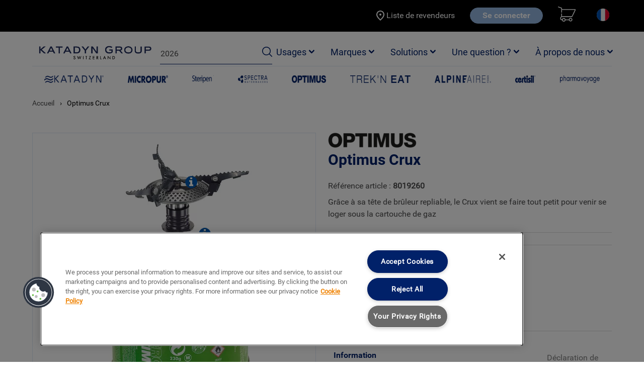

--- FILE ---
content_type: text/html; charset=UTF-8
request_url: https://www.katadyngroup.com/fr/fr/8019260-optimus-crux~p6905
body_size: 16981
content:
<!DOCTYPE html>
<html lang="fr">
    <head>
        <meta charset="UTF-8">
        <meta name="viewport" content="width=device-width, initial-scale=1.0">
        <meta http-equiv="X-UA-Compatible" content="ie=edge">
        <meta name="description" content="Gr&acirc;ce &agrave; sa t&ecirc;te de br&ucirc;leur repliable, le Crux vient se faire tout petit pour venir se loger sous la cartouche de gaz">
        <title>Optimus Crux</title>
        <link href="/static/css/font.css" rel="stylesheet" />
        <link href="/static/css/ketadyn.css" rel="stylesheet" />
        <link rel="stylesheet" href="/static/css/flexslider.css" type="text/css" media="screen" />
        <link rel="stylesheet" href="/static/css/accordion.css" type="text/css" media="screen" />
        <link rel="stylesheet" href="/static/css/jquery-ui.css" type="text/css" media="screen" />
                <link rel="stylesheet" href="/static/css/jquery.typeahead.scss" type="text/css" media="screen" />



        <script defer src="https://use.fontawesome.com/releases/v5.3.1/js/all.js"></script>
        <script>
            const LANGUAGE = "fr";
            const REGION = "fr";
        </script>
    

<!-- OneTrust Cookie-Einwilligungshinweis – Anfang für katadyngroup.com -->

<script type="text/javascript" src="https://cdn.cookielaw.org/consent/87deac26-0f3e-4e11-b4f8-c10dc8d050e6/OtAutoBlock.js" ></script>
<script src="https://cdn.cookielaw.org/scripttemplates/otSDKStub.js"  type="text/javascript" charset="UTF-8" data-domain-script="87deac26-0f3e-4e11-b4f8-c10dc8d050e6" ></script>
<script type="text/javascript">
function OptanonWrapper() { }
</script>

<!-- OneTrust-Cookie-Einwilligungshinweis – Ende für katadyngroup.com -->


<!-- Google Tag Manager -->
<script>(function(w,d,s,l,i){w[l]=w[l]||[];w[l].push({'gtm.start':
new Date().getTime(),event:'gtm.js'});var f=d.getElementsByTagName(s)[0],
j=d.createElement(s),dl=l!='dataLayer'?'&l='+l:'';j.async=true;j.src=
'https://www.googletagmanager.com/gtm.js?id='+i+dl;f.parentNode.insertBefore(j,f);
})(window,document,'script','dataLayer','GTM-5DMMV7');</script>
<!-- End Google Tag Manager -->
<script>
    
            var _ptg = _ptg || {};
    _ptg.options = _ptg.options || {};

    
            
    </script>


    <script src="/bundles/pimcorecore/js/targeting.js" async></script></head>

    
    <body>


<!-- Google Tag Manager (noscript) -->
<noscript><iframe src="https://www.googletagmanager.com/ns.html?id=GTM-5DMMV7"
height="0" width="0" style="display:none;visibility:hidden"></iframe></noscript>
<!-- End Google Tag Manager (noscript) -->

        <div class="overlay"></div>
        <div class="wrapper">
            <header>
                
                    <menu>
        <div class="container">

            <ul>
                <div class=" column auto  text-orange" style="margin-right: auto;"><marquee direction = "left" scrolldelay="60" scrollamount="2"></marquee></div>
            <br><br>
            <li style="display: flex; align-items:center;"><a href="/fr/fr/store-locator" style="display: inline-flex">

                <svg xmlns="http://www.w3.org/2000/svg" height="24" viewBox="0 0 24 24" width="24" style="fill: white"><path d="M0 0h24v24H0z" fill="none"/><path d="M12 12c-1.1 0-2-.9-2-2s.9-2 2-2 2 .9 2 2-.9 2-2 2zm6-1.8C18 6.57 15.35 4 12 4s-6 2.57-6 6.2c0 2.34 1.95 5.44 6 9.14 4.05-3.7 6-6.8 6-9.14zM12 2c4.2 0 8 3.22 8 8.2 0 3.32-2.67 7.25-8 11.8-5.33-4.55-8-8.48-8-11.8C4 5.22 7.8 2 12 2z"/></svg>

            Liste de revendeurs</a>
        </li>
        
                                <li><a class="button is-rounded is-secondary" href="/fr/fr/login">Se connecter</a></li>
            

                        <li class="modal-button cartNumber">
            <span  href="javacsript:void(0);">

                <svg  xmlns="http://www.w3.org/2000/svg" width="34.737" height="30" viewBox="0 0 34.737 30">
                    <g id="prefix__Cart" transform="translate(-5.921 -12)">
                        <path id="prefix__Path_50" fill="#fff" d="M6.7 12a.789.789 0 0 0-.234 1.541l5.793 2.17v7.744a.789.789 0 1 0 1.577 0V18.72H39.08v.2l-6.026 12.426H13.84v-4.734a.789.789 0 1 0-1.577 0v5.154a4.016 4.016 0 0 0-1.972 3.527 3.766 3.766 0 0 0 3.549 3.946h.1a3.537 3.537 0 0 0 6.9 0h6.618a3.544 3.544 0 1 0-.185-1.579H20.84a3.537 3.537 0 0 0-6.9 0h-.1a2.181 2.181 0 0 1-1.972-2.367 2.182 2.182 0 0 1 1.972-2.368h19.719a.8.8 0 0 0 .715-.444l6.31-13.021a.789.789 0 0 0 .074-.345v-1.184a.82.82 0 0 0-.789-.789H13.84v-1.973a.81.81 0 0 0-.517-.74l-6.31-2.368A.793.793 0 0 0 6.7 12zm24.1 24.081a1.973 1.973 0 1 1-1.972 1.973 1.961 1.961 0 0 1 1.972-1.973zm-13.409.395a1.973 1.973 0 1 1-1.972 1.973 1.961 1.961 0 0 1 1.97-1.973z" data-name="Path 50"/>
                    </g>
                </svg>

            </span>
                        <span class="carts "></span>

        </li>
                <li class="secondLast">
 <div class="navbar-item has-dropdown">
        <a class="navbar-link" id="navClick">
            <span class="global">
                                                                                                                        <svg class="french" version="1.1" id="Layer_1" xmlns="http://www.w3.org/2000/svg" xmlns:xlink="http://www.w3.org/1999/xlink" x="0px" y="0px"
                                 viewBox="0 0 512 512" style="enable-background:new 0 0 512 512;" xml:space="preserve">
                        <circle style="fill:#F0F0F0;" cx="256" cy="256" r="256"/>
                        <path style="fill:#D80027;" d="M512,256c0-110.071-69.472-203.906-166.957-240.077v480.155C442.528,459.906,512,366.071,512,256z"/>
                        <path style="fill:#0052B4;" d="M0,256c0,110.071,69.473,203.906,166.957,240.077V15.923C69.473,52.094,0,145.929,0,256z"/></svg>
                            </span>
        </a>
    <div class="above">
                            <div class="navbar-dropdown py-3 px-3" id="navDropdown">
                        <div class="columns wrap">
                            <h4 class="is-5 pl-2 subtitle has-text-white mb-1 column is-12">Sélectionnez la région & la langue</h4>
                                                                                                                                                                                                                                                                                                                                        <div class="column is-4 mt-2">
                                                        <span  class="navbar-item  ml-2">Canada </span>

                                                        <div class="mt-1 pl-3">
                                                            <h4 class="is-6 pl-2 has-text-white mb-1">langue</h4>
                                                                                                                            <a class=" navbar-item ml-3 " href="/ca/en/switch~language" data-url = "">
                                                                    English                                                                </a>
                                                                                                                            <a class=" navbar-item ml-3 " href="/ca/fr/switch~language" data-url = "">
                                                                    Française                                                                </a>
                                                                                                                    </div>

                                                    </div>
                                                                                                                                                                                                                                                        <div class="column is-4 mt-2">
                                                        <span  class="navbar-item  ml-2">Suisse/Liechtenstein </span>

                                                        <div class="mt-1 pl-3">
                                                            <h4 class="is-6 pl-2 has-text-white mb-1">langue</h4>
                                                                                                                            <a class=" navbar-item ml-3 " href="/ch/de/switch~language" data-url = "">
                                                                    Deutsch                                                                </a>
                                                                                                                            <a class=" navbar-item ml-3 " href="/ch/fr/switch~language" data-url = "">
                                                                    Française                                                                </a>
                                                                                                                            <a class=" navbar-item ml-3 " href="/ch/en/switch~language" data-url = "">
                                                                    English                                                                </a>
                                                                                                                    </div>

                                                    </div>
                                                                                                                                                                                                                                                        <div class="column is-4 mt-2">
                                                        <span  class="navbar-item  ml-2">Germany/Europe </span>

                                                        <div class="mt-1 pl-3">
                                                            <h4 class="is-6 pl-2 has-text-white mb-1">langue</h4>
                                                                                                                            <a class=" navbar-item ml-3 " href="/de/de/switch~language" data-url = "">
                                                                    Deutsch                                                                </a>
                                                                                                                            <a class=" navbar-item ml-3 " href="/de/en/switch~language" data-url = "">
                                                                    English                                                                </a>
                                                                                                                    </div>

                                                    </div>
                                                                                                                                                                                                                                                        <div class="column is-4 mt-2">
                                                        <span  class="navbar-item is-active ml-2">France </span>

                                                        <div class="mt-1 pl-3">
                                                            <h4 class="is-6 pl-2 has-text-white mb-1">langue</h4>
                                                                                                                            <a class=" navbar-item ml-3 is-active" href="javascript:void(0);" data-url = "">
                                                                    Française                                                                </a>
                                                                                                                            <a class=" navbar-item ml-3 " href="/fr/en/switch~language" data-url = "">
                                                                    English                                                                </a>
                                                                                                                    </div>

                                                    </div>
                                                                                                                                                                                                                                                        <div class="column is-4 mt-2">
                                                        <span  class="navbar-item  ml-2">International </span>

                                                        <div class="mt-1 pl-3">
                                                            <h4 class="is-6 pl-2 has-text-white mb-1">langue</h4>
                                                                                                                            <a class=" navbar-item ml-3 " href="/int/en/switch~language" data-url = "">
                                                                    English                                                                </a>
                                                                                                                    </div>

                                                    </div>
                                                                                                                                                                                                                                                        <div class="column is-4 mt-2">
                                                        <span  class="navbar-item  ml-2">USA </span>

                                                        <div class="mt-1 pl-3">
                                                            <h4 class="is-6 pl-2 has-text-white mb-1">langue</h4>
                                                                                                                            <a class=" navbar-item ml-3 " href="/us/en/switch~language" data-url = "">
                                                                    English                                                                </a>
                                                                                                                    </div>

                                                    </div>
                                                                                            </div>


                    </div>
            </div>
</div>
        </li>
    
    </ul>
        </div>
    </menu>

<nav class="navbar container" role="navigation" aria-label="main navigation">
        <div class="navbar-brand">
          <a role="button" class="navbar-burger burger" aria-label="menu" aria-expanded="false" data-target="navbarBasicExample">
            <span aria-hidden="true"></span>
            <span aria-hidden="true"></span>
            <span aria-hidden="true"></span>
        </a>
        <a class="navbar-item logo" href="/fr/fr">
            <img alt="" src="/Logos/Katadyn-Group_CH_RGB133105.gif" />        </a>

        <div class="rightBox mb-2 ml-4 mt-0 mr-2">
            <a class="searchBtn mobile ml-6 mt-3" >
                <svg xmlns="http://www.w3.org/2000/svg" width="20.147" height="20.133" viewBox="0 0 20.147 20.133">
                    <path id="prefix__Search" fill="#012169" d="M23.438 22.376l-4.768-4.767a8.6 8.6 0 1 0-6.588 3.056 8.4 8.4 0 0 0 5.526-2.015l4.768 4.768a.733.733 0 0 0 1.04 0 .726.726 0 0 0 .022-1.042zm-11.356-3.207a7.087 7.087 0 1 1 7.087-7.087 7.1 7.1 0 0 1-7.087 7.087z" transform="translate(-3.5 -3.5)"/>
                </svg>
            </a>
            <div class="searchText mt-2 field is-bottomBorder columns is-centered is-vcentered">
                <div class="control">
                                        <form id="search_form" action="/fr/fr/search?pimcore_editmode=true&systemLocale=en&_dc=1702915083586&search=2026" method="get">
                        <input  class="js-typeahead-country_v1 input is-static " name="search" id="search_input" placeholder="Recherche" value="2026" autocomplete="off" type="text">
                    </form>
                </div>
                <div class="control">
                    <a class="searchBtn" onclick="document.getElementById('search_form').submit();">
                        <svg xmlns="http://www.w3.org/2000/svg" width="20.147" height="20.133" viewBox="0 0 20.147 20.133">
                            <path id="prefix__Search" fill="#012169" d="M23.438 22.376l-4.768-4.767a8.6 8.6 0 1 0-6.588 3.056 8.4 8.4 0 0 0 5.526-2.015l4.768 4.768a.733.733 0 0 0 1.04 0 .726.726 0 0 0 .022-1.042zm-11.356-3.207a7.087 7.087 0 1 1 7.087-7.087 7.1 7.1 0 0 1-7.087 7.087z" transform="translate(-3.5 -3.5)"/>
                        </svg>
                    </a>
                </div>
            </div>
        </div>
    </div>

    <div id="navbarBasicExample" class="navbar-menu">

        <div class="top-navbar">
            <a role="button" class="navbar-burger burger " aria-label="menu" aria-expanded="false" data-target="navbarBasicExample">
                    <span aria-hidden="true"></span>
                    <span aria-hidden="true"></span>
                    <span aria-hidden="true"></span>
            </a>
            <a class="button is-rounded is-secondary" href="/fr/fr/login">Se connecter</a>
                        <ul>
                                                                    <li>
                        <a href="/fr/fr/store-locator" style="display: inline-flex">

                                <svg xmlns="http://www.w3.org/2000/svg" height="24" viewBox="0 0 24 24" width="24" style="fill: white"><path d="M0 0h24v24H0z" fill="none"></path><path d="M12 12c-1.1 0-2-.9-2-2s.9-2 2-2 2 .9 2 2-.9 2-2 2zm6-1.8C18 6.57 15.35 4 12 4s-6 2.57-6 6.2c0 2.34 1.95 5.44 6 9.14 4.05-3.7 6-6.8 6-9.14zM12 2c4.2 0 8 3.22 8 8.2 0 3.32-2.67 7.25-8 11.8-5.33-4.55-8-8.48-8-11.8C4 5.22 7.8 2 12 2z"></path></svg>

                            Liste de revendeurs                        </a>
                    </li>
                            </ul>
        </div>

        <div class="navbar-end">

                                                        <div class="navbar-item has-dropdown is-hoverable">
                    <a class="navbar-link" href="#">Usages</a>

                                            <div class="navbar-dropdown complex">

                                                                                                <div class="columns">
                                                                        <div class="column">
                                        <a class="navbar-item subtitle" href="/fr/fr/applications/Outdoor~a5145/overview" style="Flex-wrap:wrap">Outdoor</a>
                                                                                                                                                                            <a class="navbar-item" href="/fr/fr/applications/Outdoor~a5145/overview/listing?categories[]=5132" style="Flex-wrap:wrap">Aventure et sport</a>
                                                                                            <a class="navbar-item" href="/fr/fr/applications/Outdoor~a5145/overview/listing?categories[]=5133" style="Flex-wrap:wrap">Camping-car</a>
                                                                                            <a class="navbar-item" href="/fr/fr/applications/Outdoor~a5145/overview/listing?categories[]=5134" style="Flex-wrap:wrap">Santé et voyage</a>
                                                                                            <a class="navbar-item" href="/fr/fr/applications/Outdoor~a5145/overview/listing?categories[]=5135" style="Flex-wrap:wrap">Chasse et pêche</a>
                                                                                                                        </div>
                                                                                                                                    <div class="column">
                                        <a class="navbar-item subtitle" href="/fr/fr/applications/Marine~a5146/overview" style="Flex-wrap:wrap">Nautisme</a>
                                                                                                                                                                            <a class="navbar-item" href="/fr/fr/applications/Marine~a5146/overview/listing?categories[]=5169" style="Flex-wrap:wrap">Voile</a>
                                                                                            <a class="navbar-item" href="/fr/fr/applications/Marine~a5146/overview/listing?categories[]=5170" style="Flex-wrap:wrap">Bateaux à moteur</a>
                                                                                            <a class="navbar-item" href="/fr/fr/applications/Marine~a5146/overview/listing?categories[]=5172" style="Flex-wrap:wrap">Bateaux de croisière</a>
                                                                                            <a class="navbar-item" href="/fr/fr/applications/Marine~a5146/overview/listing?categories[]=5171" style="Flex-wrap:wrap">Survie en mer</a>
                                                                                                                        </div>
                                                                                                                                    <div class="column">
                                        <a class="navbar-item subtitle" href="/fr/fr/applications/Tactical~a5147/overview" style="Flex-wrap:wrap">Tactique</a>
                                                                                                                                                                            <a class="navbar-item" href="/fr/fr/applications/Tactical~a5147/overview/listing?categories[]=5156" style="Flex-wrap:wrap">Tactique : Solutions d'hydratation</a>
                                                                                            <a class="navbar-item" href="/fr/fr/applications/Tactical~a5147/overview/listing?categories[]=5157" style="Flex-wrap:wrap">Tactique : Solutions d‘alimentation</a>
                                                                                            <a class="navbar-item" href="/fr/fr/applications/Tactical~a5147/overview/listing?categories[]=5158" style="Flex-wrap:wrap">Tactique : Systèmes de cuisson</a>
                                                                                            <a class="navbar-item" href="/fr/fr/applications/Tactical~a5147/overview/listing?categories[]=5781" style="Flex-wrap:wrap">Tactique : Utilisation privée </a>
                                                                                                                        </div>
                                                                        </div>
                                                                                                                                <div class="columns">
                                                                        <div class="column">
                                        <a class="navbar-item subtitle" href="/fr/fr/applications/EmergencyPreparednessRelief~a5148/overview" style="Flex-wrap:wrap">Préparation aux situations <br>d’urgence et secours<br></a>
                                                                                                                                                                            <a class="navbar-item" href="/fr/fr/applications/EmergencyPreparednessRelief~a5148/overview/listing?categories[]=5173" style="Flex-wrap:wrap">Catastrophes naturelles : premiers secours</a>
                                                                                            <a class="navbar-item" href="/fr/fr/applications/EmergencyPreparednessRelief~a5148/overview/listing?categories[]=5174" style="Flex-wrap:wrap">Premiers secours</a>
                                                                                            <a class="navbar-item" href="/fr/fr/applications/EmergencyPreparednessRelief~a5148/overview/listing?categories[]=5617" style="Flex-wrap:wrap">Stock d‘urgence</a>
                                                                                            <a class="navbar-item" href="/fr/fr/applications/EmergencyPreparednessRelief~a5148/overview/listing?categories[]=5175" style="Flex-wrap:wrap">Kits de survie pour canots de sauvetage</a>
                                                                                                                        </div>
                                                                                                                                    <div class="column">
                                        <a class="navbar-item subtitle" href="/fr/fr/applications/Humanitarian%20Aid~a5149/overview" style="Flex-wrap:wrap">Aide humanitaire</a>
                                                                                                                                                                            <a class="navbar-item" href="/fr/fr/applications/Humanitarian%20Aid~a5149/overview/listing?categories[]=5162" style="Flex-wrap:wrap">Filtre à gravité (HWTS)</a>
                                                                                            <a class="navbar-item" href="/fr/fr/applications/Humanitarian%20Aid~a5149/overview/listing?categories[]=5163" style="Flex-wrap:wrap">Communautés isolés</a>
                                                                                                                        </div>
                                                                                                                                    <div class="column">
                                        <a class="navbar-item subtitle" href="/fr/fr/applications/Commercial%20and%20Industries~a5150/overview" style="Flex-wrap:wrap">Industrie</a>
                                                                                                                                                                            <a class="navbar-item" href="/fr/fr/applications/Commercial%20and%20Industries~a5150/overview/listing?categories[]=5166" style="Flex-wrap:wrap">Infrastructure de dessalement</a>
                                                                                            <a class="navbar-item" href="/fr/fr/applications/Commercial%20and%20Industries~a5150/overview/listing?categories[]=5167" style="Flex-wrap:wrap">Traitement de l’eau pour l’industrie</a>
                                                                                            <a class="navbar-item" href="/fr/fr/applications/Commercial%20and%20Industries~a5150/overview/listing?categories[]=5164" style="Flex-wrap:wrap">Food Co-packing</a>
                                                                                            <a class="navbar-item" href="/fr/fr/applications/Commercial%20and%20Industries~a5150/overview/listing?categories[]=5165" style="Flex-wrap:wrap">Moulage par injection plastique</a>
                                                                                            <a class="navbar-item" href="/fr/fr/applications/Commercial%20and%20Industries~a5150/overview/listing?categories[]=12179" style="Flex-wrap:wrap">Traitement de l’eau par UV Aquafides </a>
                                                                                                                        </div>
                                                                        </div>
                                                                                                            </div>
                            </div>
                                        <div class="navbar-item has-dropdown is-hoverable">
                    <a class="navbar-link" href="#">Marques</a>

                                            <div class="navbar-dropdown ">

                                                                                                <div class="column">
                                        <a class="navbar-item subtitle" href="/fr/fr/brands/Katadyn~b4906/overview" style="Flex-wrap:wrap">Katadyn</a>
                                                                                                                    </div>
                                                                                                                                    <div class="column">
                                        <a class="navbar-item subtitle" href="/fr/fr/brands/Micropur~b4907/overview" style="Flex-wrap:wrap">Micropur</a>
                                                                                                                    </div>
                                                                                                                                    <div class="column">
                                        <a class="navbar-item subtitle" href="/fr/fr/brands/Steripen~b4908/overview" style="Flex-wrap:wrap">Steripen</a>
                                                                                                                    </div>
                                                                                                                                    <div class="column">
                                        <a class="navbar-item subtitle" href="/fr/fr/brands/spectra~b4917/overview" style="Flex-wrap:wrap">Spectra Watermakers</a>
                                                                                                                    </div>
                                                                                                                                    <div class="column">
                                        <a class="navbar-item subtitle" href="/fr/fr/brands/Optimus~b4909/overview" style="Flex-wrap:wrap">Optimus</a>
                                                                                                                    </div>
                                                                                                                                    <div class="column">
                                        <a class="navbar-item subtitle" href="/fr/fr/brands/trekneat~b4910/overview" style="Flex-wrap:wrap">Trek'n Eat</a>
                                                                                                                    </div>
                                                                                                                                    <div class="column">
                                        <a class="navbar-item subtitle" href="/fr/fr/brands/Pharmavoyage~b4913/overview" style="Flex-wrap:wrap">Pharmavoyage</a>
                                                                                                                    </div>
                                                                                                                </div>
                            </div>
                                        <div class="navbar-item has-dropdown is-hoverable">
                    <a class="navbar-link" href="#">Solutions</a>

                                            <div class="navbar-dropdown ">

                                                                                                <div class="column">
                                        <a class="navbar-item subtitle" href="/fr/fr/solutions/Water%20Treatment~s5130/overview" style="Flex-wrap:wrap">Eau potable</a>
                                                                                                                    </div>
                                                                                                                                    <div class="column">
                                        <a class="navbar-item subtitle" href="/fr/fr/solutions/Food~s5131/overview" style="Flex-wrap:wrap">Alimentation</a>
                                                                                                                    </div>
                                                                                                                                    <div class="column">
                                        <a class="navbar-item subtitle" href="/fr/fr/solutions/Cooking~s5152/overview" style="Flex-wrap:wrap">Cuisine en plein air</a>
                                                                                                                    </div>
                                                                                                                                    <div class="column">
                                        <a class="navbar-item subtitle" href="/fr/fr/solutions/Sant%C3%A9%20en%20voyage~s5153/overview" style="Flex-wrap:wrap">Santé et voyage</a>
                                                                                                                    </div>
                                                                                                                </div>
                            </div>
                                        <div class="navbar-item has-dropdown is-hoverable">
                    <a class="navbar-link" href="#">Une question ?</a>

                                            <div class="navbar-dropdown ">

                                                                                                <div class="column">
                                        <a class="navbar-item subtitle" href="/fr/fr/Services/FAQ%20-%20Knowledge%20Hub" style="Flex-wrap:wrap">FAQ - Questions et réponses</a>
                                                                                                                    </div>
                                                                                                                                    <div class="column">
                                        <a class="navbar-item subtitle" href="/fr/fr/Services/Customer%20Services" style="Flex-wrap:wrap">Service client</a>
                                                                                                                    </div>
                                                                                                                                    <div class="column">
                                        <a class="navbar-item subtitle" href="/fr/fr/productregistration" style="Flex-wrap:wrap">Enregistrer mon produit</a>
                                                                                                                    </div>
                                                                                                                                    <div class="column">
                                        <a class="navbar-item subtitle" href="/fr/fr/store-locator" style="Flex-wrap:wrap">Liste de revendeurs</a>
                                                                                                                    </div>
                                                                                                                                    <div class="column">
                                        <a class="navbar-item subtitle" href="/fr/fr/recall" style="Flex-wrap:wrap">Rappel de Produit</a>
                                                                                                                    </div>
                                                                                                                </div>
                            </div>
                                        <div class="navbar-item has-dropdown is-hoverable">
                    <a class="navbar-link" href="/fr/fr/about-us">À propos de nous</a>

                                            <div class="navbar-dropdown ">

                                                                                                <div class="column">
                                        <a class="navbar-item subtitle" href="/fr/fr/about-us" style="Flex-wrap:wrap">À propos de nous</a>
                                                                                                                    </div>
                                                                                                                                    <div class="column">
                                        <a class="navbar-item subtitle" href="/fr/fr/about-us/Offices" style="Flex-wrap:wrap">Siège social et filiales</a>
                                                                                                                    </div>
                                                                                                                                    <div class="column">
                                        <a class="navbar-item subtitle" href="/fr/fr/about-us/Case%20Studies" style="Flex-wrap:wrap">Projets & Études de cas</a>
                                                                                                                    </div>
                                                                                                                                    <div class="column">
                                        <a class="navbar-item subtitle" href="/fr/fr/about-us/Career" style="Flex-wrap:wrap">Offres d'emploi</a>
                                                                                                                    </div>
                                                                                                                                    <div class="column">
                                        <a class="navbar-item subtitle" href="/fr/fr/about-us/Contact" style="Flex-wrap:wrap">Contact</a>
                                                                                                                    </div>
                                                                                                                                    <div class="column">
                                        <a class="navbar-item subtitle" href="/fr/fr/about-us/News" style="Flex-wrap:wrap">News</a>
                                                                                                                    </div>
                                                                                                                                    <div class="column">
                                        <a class="navbar-item subtitle" href="/fr/fr/about-us/Events" style="Flex-wrap:wrap">Événements</a>
                                                                                                                    </div>
                                                                                                                                    <div class="column">
                                        <a class="navbar-item subtitle" href="/fr/fr/about-us/Legal%20Information/Legal%20Information" style="Flex-wrap:wrap">Mentions légales</a>
                                                                                                                                                                                                        </div>
                                                                                                                                    <div class="column">
                                        <a class="navbar-item subtitle" href="/fr/fr/about-us/Ambassadors/Programs" style="Flex-wrap:wrap">Ambassadors</a>
                                                                                                                    </div>
                                                                                                                </div>
                            </div>
        

    </div>

</div>
</nav>
                <div class='car-list-details'>
                    <!--<div class="modal">-->
<div class='modal header-cart-list'>
    <div class="modal-background"></div>
    <div class="modal-card is-huge">

        <header class=" has-background-info">
            <div class="columns is-vcentered mx-0 my-0">

                <h2 class="title has-text-primary column mb-0 is-size-4 is-9">
                    <span>
                        <svg xmlns="http://www.w3.org/2000/svg" width="34.737" height="30" viewBox="0 0 34.737 30">
                            <g id="prefix__Cart" transform="translate(-5.921 -12)">
                                <path id="prefix__Path_50" fill="#022169" d="M6.7 12a.789.789 0 0 0-.234 1.541l5.793 2.17v7.744a.789.789 0 1 0 1.577 0V18.72H39.08v.2l-6.026 12.426H13.84v-4.734a.789.789 0 1 0-1.577 0v5.154a4.016 4.016 0 0 0-1.972 3.527 3.766 3.766 0 0 0 3.549 3.946h.1a3.537 3.537 0 0 0 6.9 0h6.618a3.544 3.544 0 1 0-.185-1.579H20.84a3.537 3.537 0 0 0-6.9 0h-.1a2.181 2.181 0 0 1-1.972-2.367 2.182 2.182 0 0 1 1.972-2.368h19.719a.8.8 0 0 0 .715-.444l6.31-13.021a.789.789 0 0 0 .074-.345v-1.184a.82.82 0 0 0-.789-.789H13.84v-1.973a.81.81 0 0 0-.517-.74l-6.31-2.368A.793.793 0 0 0 6.7 12zm24.1 24.081a1.973 1.973 0 1 1-1.972 1.973 1.961 1.961 0 0 1 1.972-1.973zm-13.409.395a1.973 1.973 0 1 1-1.972 1.973 1.961 1.961 0 0 1 1.97-1.973z" data-name="Path 50"></path>
                            </g>
                        </svg>
                    </span>
                    Articles dans mon panier                </h2>

                <div class="column has-text-weight-bold pt-5 pr-2 has-text-primary">Total 0 Article(s)</div>
            </div>
            <button class="delete  has-text-white modal-button1" aria-label="close"></button>
        </header>
        <section class="modal-card-body">
                           <div class="notification is-primary is-light py-2"> Votre panier est vide</div>
                        </section>
<footer class="modal-card-foot wrap">
                    
            <div class="column px-0 py-0 is-12 is-left mr-0 has-text-right  ">
                <a href="javascript:void(0);" class="continue-shopping button is-primary has-text-white px-3 ">Poursuivre mes achats</a>
                <a href="/fr/fr/cart" class="button is-primary has-text-white px-3 ">Voir mon panier</a>
            </div>
 </footer>

    </div>
</div>
<!--<div class="modal">-->
<div class='modal region-switch'>
    <div class="modal-background"></div>
    <div class="modal-card">

      <!--  <header class="has-background-info"> 
            <button class="delete  has-text-white close-region-modal" aria-label="close"></button>
<p><br/>&nbsp;<br/></p>
        </header> -->
        <section class="modal-card-body"> 
            Vous allez changer de région        </section> 
        <footer class="modal-card-foot wrap"> 
            <div class="columns is-left mr-0  ">
                <a href="javascript:void(0);" class="button is-primary has-text-white px-3 ok-switch-region">oui</a>
                <a href="javascript:void(0);" class="button is-primary has-text-white px-3 close-region-modal">annuler</a>
            </div>
        </footer> 
       
    </div>
</div>                </div>
            </header>

            <link rel="stylesheet" href="/static/css/simple-lightbox.css" type="text/css" media="screen"/>
<script defer src="/static/js/simple-lightbox.js"></script>
<script defer src="/static/js/lightbox-support.js"></script>
<section class="">
    <div class="container">
                                                <div class="brandSlider ">
                    <div class="slideMain">
                        <ul class="slide1">
                                                                                           <li>
                                    <a href="/fr/fr/brands/Katadyn~b4906/overview">
                                        <img width="155" height="15" alt="" src="/Brands/BrandSlider/image-thumb__4823__brandslider-logo/katadyn_logo_@2x.webp" srcset="/Brands/BrandSlider/image-thumb__4823__brandslider-logo/katadyn_logo_@2x.webp 1x, /Brands/BrandSlider/image-thumb__4823__brandslider-logo/katadyn_logo_%402x@2x.webp 2x" />                                    </a>

                                </li>
                                                                                          <li>
                                    <a href="/fr/fr/brands/Micropur~b4907/overview">
                                        <img width="106" height="15" alt="" src="/Brands/BrandSlider/image-thumb__4822__brandslider-logo/micropur_logo@2x.webp" srcset="/Brands/BrandSlider/image-thumb__4822__brandslider-logo/micropur_logo@2x.webp 1x, /Brands/BrandSlider/image-thumb__4822__brandslider-logo/micropur_logo%402x@2x.webp 2x" />                                    </a>

                                </li>
                                                                                          <li>
                                    <a href="/fr/fr/brands/Steripen~b4908/overview">
                                        <img width="56" height="15" alt="" src="/Logos/Logos%20in%20top%20banner%20%28edited%29/image-thumb__4840__brandslider-logo/steripen_logo@2x.webp" srcset="/Logos/Logos%20in%20top%20banner%20%28edited%29/image-thumb__4840__brandslider-logo/steripen_logo@2x.webp 1x, /Logos/Logos%20in%20top%20banner%20%28edited%29/image-thumb__4840__brandslider-logo/steripen_logo%402x@2x.webp 2x" />                                    </a>

                                </li>
                                                                                          <li>
                                    <a href="/fr/fr/brands/spectra~b4917/overview">
                                        <img width="78" height="15" alt="" src="/Logos/Logos%20in%20top%20banner%20%28edited%29/image-thumb__4838__brandslider-logo/spectra_logo@2x.webp" srcset="/Logos/Logos%20in%20top%20banner%20%28edited%29/image-thumb__4838__brandslider-logo/spectra_logo@2x.webp 1x, /Logos/Logos%20in%20top%20banner%20%28edited%29/image-thumb__4838__brandslider-logo/spectra_logo%402x@2x.webp 2x" />                                    </a>

                                </li>
                                                                                          <li>
                                    <a href="/fr/fr/brands/Optimus~b4909/overview">
                                        <img width="90" height="15" alt="" src="/Logos/Logos%20in%20top%20banner%20%28edited%29/image-thumb__4836__brandslider-logo/optimus_logo@2x.webp" srcset="/Logos/Logos%20in%20top%20banner%20%28edited%29/image-thumb__4836__brandslider-logo/optimus_logo@2x.webp 1x, /Logos/Logos%20in%20top%20banner%20%28edited%29/image-thumb__4836__brandslider-logo/optimus_logo%402x@2x.webp 2x" />                                    </a>

                                </li>
                                                                                          <li>
                                    <a href="/fr/fr/brands/trekneat~b4910/overview">
                                        <img width="158" height="15" alt="" src="/Logos/Logos%20in%20top%20banner%20%28edited%29/image-thumb__4839__brandslider-logo/trekneat_logo@2x.webp" srcset="/Logos/Logos%20in%20top%20banner%20%28edited%29/image-thumb__4839__brandslider-logo/trekneat_logo@2x.webp 1x, /Logos/Logos%20in%20top%20banner%20%28edited%29/image-thumb__4839__brandslider-logo/trekneat_logo%402x@2x.webp 2x" />                                    </a>

                                </li>
                                                                                          <li>
                                    <a href="/fr/fr/brands/Alpineaire~b4911/overview">
                                        <img width="147" height="15" alt="" src="/Brands/BrandSlider/image-thumb__4820__brandslider-logo/alpineaire_logo@2x.webp" srcset="/Brands/BrandSlider/image-thumb__4820__brandslider-logo/alpineaire_logo@2x.webp 1x, /Brands/BrandSlider/image-thumb__4820__brandslider-logo/alpineaire_logo%402x@2x.webp 2x" />                                    </a>

                                </li>
                                                                                          <li>
                                    <a href="/fr/fr/brands/Certisil~b4912/overview">
                                        <img width="54" height="15" alt="" src="/Brands/BrandSlider/image-thumb__4821__brandslider-logo/certisil_logo@2x.webp" srcset="/Brands/BrandSlider/image-thumb__4821__brandslider-logo/certisil_logo@2x.webp 1x, /Brands/BrandSlider/image-thumb__4821__brandslider-logo/certisil_logo%402x@2x.webp 2x" />                                    </a>

                                </li>
                                                                                          <li>
                                    <a href="/fr/fr/brands/Pharmavoyage~b4913/overview">
                                        <img width="104" height="15" alt="" src="/Brands/BrandSlider/image-thumb__4825__brandslider-logo/pharmavoyage_logo_@2x.webp" srcset="/Brands/BrandSlider/image-thumb__4825__brandslider-logo/pharmavoyage_logo_@2x.webp 1x, /Brands/BrandSlider/image-thumb__4825__brandslider-logo/pharmavoyage_logo_%402x@2x.webp 2x" />                                    </a>

                                </li>
                          
                        </ul>
                    </div>
                </div>
                    <!-- Default capture: append -->
                <nav class="breadcrumb has-succeeds-separator is-small" aria-label="breadcrumbs">
            <ul>
                <li><a href="/fr/fr">Accueil</a></li>
                                <li class="is-active"><a href="#" aria-current="page">Optimus Crux</a></li>
            </ul>
        </nav>
        
                <article class="mt-6 mb-6">
            <div class="columns">
                <div class="column is-6 sliderProduct">
                    <div class="flexslider thumbnailSlider lightBoxslider">
                        <!--<span class="discount">10% off</span>-->
                                                <ul class="slides">
                            
                            <!-- HOTSPOT IMAGE -->
                                                            <li>
                                    <figure class="image border bg px-2 py-2 main-image-fig" data-marker='[{"t":13.392857142857142,"l":57.14285714285714,"d":""},{"t":33.035714285714285,"l":65.56776556776556,"d":""},{"t":43.080357142857146,"l":7.326007326007324,"d":""}]'>
                                                                                    <div style="position: relative;">
                                            <a rel="rel2" href="/Product%20Pictures%20and%20Videos/Pictures/Optimus/stoves/image-thumb__19172__product-detail-lightbox/8019260_Crux%20%285%29_1.webp">
                                                <picture data-alt="" data-default-src="/Product%20Pictures%20and%20Videos/Pictures/Optimus/stoves/image-thumb__19172__product-detail-slider-lg/8019260_Crux%20%285%29_1.jpg">
	<source srcset="/Product%20Pictures%20and%20Videos/Pictures/Optimus/stoves/image-thumb__19172__product-detail-slider-lg/8019260_Crux%20%285%29_1~-~media--2247bc1a--query.webp 1x, /Product%20Pictures%20and%20Videos/Pictures/Optimus/stoves/image-thumb__19172__product-detail-slider-lg/8019260_Crux%20%285%29_1~-~media--2247bc1a--query@2x.webp 2x" media="(min-width: 1024px)" type="image/webp" />
	<source srcset="/Product%20Pictures%20and%20Videos/Pictures/Optimus/stoves/image-thumb__19172__product-detail-slider-lg/8019260_Crux%20%285%29_1~-~media--2247bc1a--query.jpg 1x, /Product%20Pictures%20and%20Videos/Pictures/Optimus/stoves/image-thumb__19172__product-detail-slider-lg/8019260_Crux%20%285%29_1~-~media--2247bc1a--query@2x.jpg 2x" media="(min-width: 1024px)" type="image/jpeg" />
	<source srcset="/Product%20Pictures%20and%20Videos/Pictures/Optimus/stoves/image-thumb__19172__product-detail-slider-lg/8019260_Crux%20%285%29_1~-~media--df42eb16--query.webp 1x, /Product%20Pictures%20and%20Videos/Pictures/Optimus/stoves/image-thumb__19172__product-detail-slider-lg/8019260_Crux%20%285%29_1~-~media--df42eb16--query@2x.webp 2x" media="(min-width: 768px)" type="image/webp" />
	<source srcset="/Product%20Pictures%20and%20Videos/Pictures/Optimus/stoves/image-thumb__19172__product-detail-slider-lg/8019260_Crux%20%285%29_1~-~media--df42eb16--query.jpg 1x, /Product%20Pictures%20and%20Videos/Pictures/Optimus/stoves/image-thumb__19172__product-detail-slider-lg/8019260_Crux%20%285%29_1~-~media--df42eb16--query@2x.jpg 2x" media="(min-width: 768px)" type="image/jpeg" />
	<source srcset="/Product%20Pictures%20and%20Videos/Pictures/Optimus/stoves/image-thumb__19172__product-detail-slider-lg/8019260_Crux%20%285%29_1~-~media--23520f36--query.webp 1x, /Product%20Pictures%20and%20Videos/Pictures/Optimus/stoves/image-thumb__19172__product-detail-slider-lg/8019260_Crux%20%285%29_1~-~media--23520f36--query@2x.webp 2x" media="(min-width: 480px)" type="image/webp" />
	<source srcset="/Product%20Pictures%20and%20Videos/Pictures/Optimus/stoves/image-thumb__19172__product-detail-slider-lg/8019260_Crux%20%285%29_1~-~media--23520f36--query.jpg 1x, /Product%20Pictures%20and%20Videos/Pictures/Optimus/stoves/image-thumb__19172__product-detail-slider-lg/8019260_Crux%20%285%29_1~-~media--23520f36--query@2x.jpg 2x" media="(min-width: 480px)" type="image/jpeg" />
	<source srcset="/Product%20Pictures%20and%20Videos/Pictures/Optimus/stoves/image-thumb__19172__product-detail-slider-lg/8019260_Crux%20%285%29_1.webp 1x, /Product%20Pictures%20and%20Videos/Pictures/Optimus/stoves/image-thumb__19172__product-detail-slider-lg/8019260_Crux%20%285%29_1@2x.webp 2x" type="image/webp" />
	<source srcset="/Product%20Pictures%20and%20Videos/Pictures/Optimus/stoves/image-thumb__19172__product-detail-slider-lg/8019260_Crux%20%285%29_1.jpg 1x, /Product%20Pictures%20and%20Videos/Pictures/Optimus/stoves/image-thumb__19172__product-detail-slider-lg/8019260_Crux%20%285%29_1@2x.jpg 2x" type="image/jpeg" />
	<img class="main-image" alt="" draggable="false" src="/Product%20Pictures%20and%20Videos/Pictures/Optimus/stoves/image-thumb__19172__product-detail-slider-lg/8019260_Crux%20%285%29_1.jpg" />
</picture>
                                                </a>
                                            </div>
                                                                            </figure>
                                </li>

                            <!-- MAIN IMAGE -->
                            
                            <!-- OTHER IMAGES -->
                                                                                                <li>
                                        <figure class="image border bg px-2 py-2">
                                            <a rel="rel2" href="/Product%20Pictures%20and%20Videos/Pictures/Optimus/stoves/stills/image-thumb__6491__product-detail-lightbox/8016273_crux-eu_open.webp">
                                                <picture data-alt="" data-default-src="/Product%20Pictures%20and%20Videos/Pictures/Optimus/stoves/stills/image-thumb__6491__product-detail-slider-lg/8016273_crux-eu_open.jpg">
	<source srcset="/Product%20Pictures%20and%20Videos/Pictures/Optimus/stoves/stills/image-thumb__6491__product-detail-slider-lg/8016273_crux-eu_open~-~media--2247bc1a--query.webp 1x, /Product%20Pictures%20and%20Videos/Pictures/Optimus/stoves/stills/image-thumb__6491__product-detail-slider-lg/8016273_crux-eu_open~-~media--2247bc1a--query@2x.webp 2x" media="(min-width: 1024px)" type="image/webp" />
	<source srcset="/Product%20Pictures%20and%20Videos/Pictures/Optimus/stoves/stills/image-thumb__6491__product-detail-slider-lg/8016273_crux-eu_open~-~media--2247bc1a--query.jpg 1x, /Product%20Pictures%20and%20Videos/Pictures/Optimus/stoves/stills/image-thumb__6491__product-detail-slider-lg/8016273_crux-eu_open~-~media--2247bc1a--query@2x.jpg 2x" media="(min-width: 1024px)" type="image/jpeg" />
	<source srcset="/Product%20Pictures%20and%20Videos/Pictures/Optimus/stoves/stills/image-thumb__6491__product-detail-slider-lg/8016273_crux-eu_open~-~media--df42eb16--query.webp 1x, /Product%20Pictures%20and%20Videos/Pictures/Optimus/stoves/stills/image-thumb__6491__product-detail-slider-lg/8016273_crux-eu_open~-~media--df42eb16--query@2x.webp 2x" media="(min-width: 768px)" type="image/webp" />
	<source srcset="/Product%20Pictures%20and%20Videos/Pictures/Optimus/stoves/stills/image-thumb__6491__product-detail-slider-lg/8016273_crux-eu_open~-~media--df42eb16--query.jpg 1x, /Product%20Pictures%20and%20Videos/Pictures/Optimus/stoves/stills/image-thumb__6491__product-detail-slider-lg/8016273_crux-eu_open~-~media--df42eb16--query@2x.jpg 2x" media="(min-width: 768px)" type="image/jpeg" />
	<source srcset="/Product%20Pictures%20and%20Videos/Pictures/Optimus/stoves/stills/image-thumb__6491__product-detail-slider-lg/8016273_crux-eu_open~-~media--23520f36--query.webp 1x, /Product%20Pictures%20and%20Videos/Pictures/Optimus/stoves/stills/image-thumb__6491__product-detail-slider-lg/8016273_crux-eu_open~-~media--23520f36--query@2x.webp 2x" media="(min-width: 480px)" type="image/webp" />
	<source srcset="/Product%20Pictures%20and%20Videos/Pictures/Optimus/stoves/stills/image-thumb__6491__product-detail-slider-lg/8016273_crux-eu_open~-~media--23520f36--query.jpg 1x, /Product%20Pictures%20and%20Videos/Pictures/Optimus/stoves/stills/image-thumb__6491__product-detail-slider-lg/8016273_crux-eu_open~-~media--23520f36--query@2x.jpg 2x" media="(min-width: 480px)" type="image/jpeg" />
	<source srcset="/Product%20Pictures%20and%20Videos/Pictures/Optimus/stoves/stills/image-thumb__6491__product-detail-slider-lg/8016273_crux-eu_open.webp 1x, /Product%20Pictures%20and%20Videos/Pictures/Optimus/stoves/stills/image-thumb__6491__product-detail-slider-lg/8016273_crux-eu_open@2x.webp 2x" type="image/webp" />
	<source srcset="/Product%20Pictures%20and%20Videos/Pictures/Optimus/stoves/stills/image-thumb__6491__product-detail-slider-lg/8016273_crux-eu_open.jpg 1x, /Product%20Pictures%20and%20Videos/Pictures/Optimus/stoves/stills/image-thumb__6491__product-detail-slider-lg/8016273_crux-eu_open@2x.jpg 2x" type="image/jpeg" />
	<img alt="" src="/Product%20Pictures%20and%20Videos/Pictures/Optimus/stoves/stills/image-thumb__6491__product-detail-slider-lg/8016273_crux-eu_open.jpg" />
</picture>
                                            </a>
                                        </figure>
                                    </li>
                                                                                                                                <li>
                                        <figure class="image border bg px-2 py-2">
                                            <a rel="rel2" href="/Product%20Pictures%20and%20Videos/Pictures/Optimus/stoves/stills/image-thumb__6494__product-detail-lightbox/8016273_cruxeu_folded.webp">
                                                <picture data-alt="" data-default-src="/Product%20Pictures%20and%20Videos/Pictures/Optimus/stoves/stills/image-thumb__6494__product-detail-slider-lg/8016273_cruxeu_folded.jpg">
	<source srcset="/Product%20Pictures%20and%20Videos/Pictures/Optimus/stoves/stills/image-thumb__6494__product-detail-slider-lg/8016273_cruxeu_folded~-~media--2247bc1a--query.webp 1x, /Product%20Pictures%20and%20Videos/Pictures/Optimus/stoves/stills/image-thumb__6494__product-detail-slider-lg/8016273_cruxeu_folded~-~media--2247bc1a--query@2x.webp 2x" media="(min-width: 1024px)" type="image/webp" />
	<source srcset="/Product%20Pictures%20and%20Videos/Pictures/Optimus/stoves/stills/image-thumb__6494__product-detail-slider-lg/8016273_cruxeu_folded~-~media--2247bc1a--query.jpg 1x, /Product%20Pictures%20and%20Videos/Pictures/Optimus/stoves/stills/image-thumb__6494__product-detail-slider-lg/8016273_cruxeu_folded~-~media--2247bc1a--query@2x.jpg 2x" media="(min-width: 1024px)" type="image/jpeg" />
	<source srcset="/Product%20Pictures%20and%20Videos/Pictures/Optimus/stoves/stills/image-thumb__6494__product-detail-slider-lg/8016273_cruxeu_folded~-~media--df42eb16--query.webp 1x, /Product%20Pictures%20and%20Videos/Pictures/Optimus/stoves/stills/image-thumb__6494__product-detail-slider-lg/8016273_cruxeu_folded~-~media--df42eb16--query@2x.webp 2x" media="(min-width: 768px)" type="image/webp" />
	<source srcset="/Product%20Pictures%20and%20Videos/Pictures/Optimus/stoves/stills/image-thumb__6494__product-detail-slider-lg/8016273_cruxeu_folded~-~media--df42eb16--query.jpg 1x, /Product%20Pictures%20and%20Videos/Pictures/Optimus/stoves/stills/image-thumb__6494__product-detail-slider-lg/8016273_cruxeu_folded~-~media--df42eb16--query@2x.jpg 2x" media="(min-width: 768px)" type="image/jpeg" />
	<source srcset="/Product%20Pictures%20and%20Videos/Pictures/Optimus/stoves/stills/image-thumb__6494__product-detail-slider-lg/8016273_cruxeu_folded~-~media--23520f36--query.webp 1x, /Product%20Pictures%20and%20Videos/Pictures/Optimus/stoves/stills/image-thumb__6494__product-detail-slider-lg/8016273_cruxeu_folded~-~media--23520f36--query@2x.webp 2x" media="(min-width: 480px)" type="image/webp" />
	<source srcset="/Product%20Pictures%20and%20Videos/Pictures/Optimus/stoves/stills/image-thumb__6494__product-detail-slider-lg/8016273_cruxeu_folded~-~media--23520f36--query.jpg 1x, /Product%20Pictures%20and%20Videos/Pictures/Optimus/stoves/stills/image-thumb__6494__product-detail-slider-lg/8016273_cruxeu_folded~-~media--23520f36--query@2x.jpg 2x" media="(min-width: 480px)" type="image/jpeg" />
	<source srcset="/Product%20Pictures%20and%20Videos/Pictures/Optimus/stoves/stills/image-thumb__6494__product-detail-slider-lg/8016273_cruxeu_folded.webp 1x, /Product%20Pictures%20and%20Videos/Pictures/Optimus/stoves/stills/image-thumb__6494__product-detail-slider-lg/8016273_cruxeu_folded@2x.webp 2x" type="image/webp" />
	<source srcset="/Product%20Pictures%20and%20Videos/Pictures/Optimus/stoves/stills/image-thumb__6494__product-detail-slider-lg/8016273_cruxeu_folded.jpg 1x, /Product%20Pictures%20and%20Videos/Pictures/Optimus/stoves/stills/image-thumb__6494__product-detail-slider-lg/8016273_cruxeu_folded@2x.jpg 2x" type="image/jpeg" />
	<img alt="" src="/Product%20Pictures%20and%20Videos/Pictures/Optimus/stoves/stills/image-thumb__6494__product-detail-slider-lg/8016273_cruxeu_folded.jpg" />
</picture>
                                            </a>
                                        </figure>
                                    </li>
                                                                                                                                <li>
                                        <figure class="image border bg px-2 py-2">
                                            <a rel="rel2" href="/Product%20Pictures%20and%20Videos/Pictures/Optimus/stoves/image-thumb__19170__product-detail-lightbox/8019260_Crux%20%2813%29.webp">
                                                <picture data-alt="" data-default-src="/Product%20Pictures%20and%20Videos/Pictures/Optimus/stoves/image-thumb__19170__product-detail-slider-lg/8019260_Crux%20%2813%29.jpg">
	<source srcset="/Product%20Pictures%20and%20Videos/Pictures/Optimus/stoves/image-thumb__19170__product-detail-slider-lg/8019260_Crux%20%2813%29~-~media--2247bc1a--query.webp 1x, /Product%20Pictures%20and%20Videos/Pictures/Optimus/stoves/image-thumb__19170__product-detail-slider-lg/8019260_Crux%20%2813%29~-~media--2247bc1a--query@2x.webp 2x" media="(min-width: 1024px)" type="image/webp" />
	<source srcset="/Product%20Pictures%20and%20Videos/Pictures/Optimus/stoves/image-thumb__19170__product-detail-slider-lg/8019260_Crux%20%2813%29~-~media--2247bc1a--query.jpg 1x, /Product%20Pictures%20and%20Videos/Pictures/Optimus/stoves/image-thumb__19170__product-detail-slider-lg/8019260_Crux%20%2813%29~-~media--2247bc1a--query@2x.jpg 2x" media="(min-width: 1024px)" type="image/jpeg" />
	<source srcset="/Product%20Pictures%20and%20Videos/Pictures/Optimus/stoves/image-thumb__19170__product-detail-slider-lg/8019260_Crux%20%2813%29~-~media--df42eb16--query.webp 1x, /Product%20Pictures%20and%20Videos/Pictures/Optimus/stoves/image-thumb__19170__product-detail-slider-lg/8019260_Crux%20%2813%29~-~media--df42eb16--query@2x.webp 2x" media="(min-width: 768px)" type="image/webp" />
	<source srcset="/Product%20Pictures%20and%20Videos/Pictures/Optimus/stoves/image-thumb__19170__product-detail-slider-lg/8019260_Crux%20%2813%29~-~media--df42eb16--query.jpg 1x, /Product%20Pictures%20and%20Videos/Pictures/Optimus/stoves/image-thumb__19170__product-detail-slider-lg/8019260_Crux%20%2813%29~-~media--df42eb16--query@2x.jpg 2x" media="(min-width: 768px)" type="image/jpeg" />
	<source srcset="/Product%20Pictures%20and%20Videos/Pictures/Optimus/stoves/image-thumb__19170__product-detail-slider-lg/8019260_Crux%20%2813%29~-~media--23520f36--query.webp 1x, /Product%20Pictures%20and%20Videos/Pictures/Optimus/stoves/image-thumb__19170__product-detail-slider-lg/8019260_Crux%20%2813%29~-~media--23520f36--query@2x.webp 2x" media="(min-width: 480px)" type="image/webp" />
	<source srcset="/Product%20Pictures%20and%20Videos/Pictures/Optimus/stoves/image-thumb__19170__product-detail-slider-lg/8019260_Crux%20%2813%29~-~media--23520f36--query.jpg 1x, /Product%20Pictures%20and%20Videos/Pictures/Optimus/stoves/image-thumb__19170__product-detail-slider-lg/8019260_Crux%20%2813%29~-~media--23520f36--query@2x.jpg 2x" media="(min-width: 480px)" type="image/jpeg" />
	<source srcset="/Product%20Pictures%20and%20Videos/Pictures/Optimus/stoves/image-thumb__19170__product-detail-slider-lg/8019260_Crux%20%2813%29.webp 1x, /Product%20Pictures%20and%20Videos/Pictures/Optimus/stoves/image-thumb__19170__product-detail-slider-lg/8019260_Crux%20%2813%29@2x.webp 2x" type="image/webp" />
	<source srcset="/Product%20Pictures%20and%20Videos/Pictures/Optimus/stoves/image-thumb__19170__product-detail-slider-lg/8019260_Crux%20%2813%29.jpg 1x, /Product%20Pictures%20and%20Videos/Pictures/Optimus/stoves/image-thumb__19170__product-detail-slider-lg/8019260_Crux%20%2813%29@2x.jpg 2x" type="image/jpeg" />
	<img alt="" src="/Product%20Pictures%20and%20Videos/Pictures/Optimus/stoves/image-thumb__19170__product-detail-slider-lg/8019260_Crux%20%2813%29.jpg" />
</picture>
                                            </a>
                                        </figure>
                                    </li>
                                                                                                                                <li>
                                        <figure class="image border bg px-2 py-2">
                                            <a rel="rel2" href="/Product%20Pictures%20and%20Videos/Pictures/Optimus/stoves/image-thumb__19171__product-detail-lightbox/8019260_Crux%20%2810%29.webp">
                                                <picture data-alt="" data-default-src="/Product%20Pictures%20and%20Videos/Pictures/Optimus/stoves/image-thumb__19171__product-detail-slider-lg/8019260_Crux%20%2810%29.jpg">
	<source srcset="/Product%20Pictures%20and%20Videos/Pictures/Optimus/stoves/image-thumb__19171__product-detail-slider-lg/8019260_Crux%20%2810%29~-~media--2247bc1a--query.webp 1x, /Product%20Pictures%20and%20Videos/Pictures/Optimus/stoves/image-thumb__19171__product-detail-slider-lg/8019260_Crux%20%2810%29~-~media--2247bc1a--query@2x.webp 2x" media="(min-width: 1024px)" type="image/webp" />
	<source srcset="/Product%20Pictures%20and%20Videos/Pictures/Optimus/stoves/image-thumb__19171__product-detail-slider-lg/8019260_Crux%20%2810%29~-~media--2247bc1a--query.jpg 1x, /Product%20Pictures%20and%20Videos/Pictures/Optimus/stoves/image-thumb__19171__product-detail-slider-lg/8019260_Crux%20%2810%29~-~media--2247bc1a--query@2x.jpg 2x" media="(min-width: 1024px)" type="image/jpeg" />
	<source srcset="/Product%20Pictures%20and%20Videos/Pictures/Optimus/stoves/image-thumb__19171__product-detail-slider-lg/8019260_Crux%20%2810%29~-~media--df42eb16--query.webp 1x, /Product%20Pictures%20and%20Videos/Pictures/Optimus/stoves/image-thumb__19171__product-detail-slider-lg/8019260_Crux%20%2810%29~-~media--df42eb16--query@2x.webp 2x" media="(min-width: 768px)" type="image/webp" />
	<source srcset="/Product%20Pictures%20and%20Videos/Pictures/Optimus/stoves/image-thumb__19171__product-detail-slider-lg/8019260_Crux%20%2810%29~-~media--df42eb16--query.jpg 1x, /Product%20Pictures%20and%20Videos/Pictures/Optimus/stoves/image-thumb__19171__product-detail-slider-lg/8019260_Crux%20%2810%29~-~media--df42eb16--query@2x.jpg 2x" media="(min-width: 768px)" type="image/jpeg" />
	<source srcset="/Product%20Pictures%20and%20Videos/Pictures/Optimus/stoves/image-thumb__19171__product-detail-slider-lg/8019260_Crux%20%2810%29~-~media--23520f36--query.webp 1x, /Product%20Pictures%20and%20Videos/Pictures/Optimus/stoves/image-thumb__19171__product-detail-slider-lg/8019260_Crux%20%2810%29~-~media--23520f36--query@2x.webp 2x" media="(min-width: 480px)" type="image/webp" />
	<source srcset="/Product%20Pictures%20and%20Videos/Pictures/Optimus/stoves/image-thumb__19171__product-detail-slider-lg/8019260_Crux%20%2810%29~-~media--23520f36--query.jpg 1x, /Product%20Pictures%20and%20Videos/Pictures/Optimus/stoves/image-thumb__19171__product-detail-slider-lg/8019260_Crux%20%2810%29~-~media--23520f36--query@2x.jpg 2x" media="(min-width: 480px)" type="image/jpeg" />
	<source srcset="/Product%20Pictures%20and%20Videos/Pictures/Optimus/stoves/image-thumb__19171__product-detail-slider-lg/8019260_Crux%20%2810%29.webp 1x, /Product%20Pictures%20and%20Videos/Pictures/Optimus/stoves/image-thumb__19171__product-detail-slider-lg/8019260_Crux%20%2810%29@2x.webp 2x" type="image/webp" />
	<source srcset="/Product%20Pictures%20and%20Videos/Pictures/Optimus/stoves/image-thumb__19171__product-detail-slider-lg/8019260_Crux%20%2810%29.jpg 1x, /Product%20Pictures%20and%20Videos/Pictures/Optimus/stoves/image-thumb__19171__product-detail-slider-lg/8019260_Crux%20%2810%29@2x.jpg 2x" type="image/jpeg" />
	<img alt="" src="/Product%20Pictures%20and%20Videos/Pictures/Optimus/stoves/image-thumb__19171__product-detail-slider-lg/8019260_Crux%20%2810%29.jpg" />
</picture>
                                            </a>
                                        </figure>
                                    </li>
                                                                                                                                <li>
                                        <figure class="image border bg px-2 py-2">
                                            <a rel="rel2" href="/Product%20Pictures%20and%20Videos/Pictures/Optimus/stoves/in-use/image-thumb__6497__product-detail-lightbox/couple-with-optimus-crux_terra-he_-h-eat_martin-bissig_bissig.ch.webp">
                                                <picture data-alt="" data-default-src="/Product%20Pictures%20and%20Videos/Pictures/Optimus/stoves/in-use/image-thumb__6497__product-detail-slider-lg/couple-with-optimus-crux_terra-he_-h-eat_martin-bissig_bissig.ch.jpg">
	<source srcset="/Product%20Pictures%20and%20Videos/Pictures/Optimus/stoves/in-use/image-thumb__6497__product-detail-slider-lg/couple-with-optimus-crux_terra-he_-h-eat_martin-bissig_bissig.ch~-~media--2247bc1a--query.webp 1x, /Product%20Pictures%20and%20Videos/Pictures/Optimus/stoves/in-use/image-thumb__6497__product-detail-slider-lg/couple-with-optimus-crux_terra-he_-h-eat_martin-bissig_bissig.ch~-~media--2247bc1a--query@2x.webp 2x" media="(min-width: 1024px)" type="image/webp" />
	<source srcset="/Product%20Pictures%20and%20Videos/Pictures/Optimus/stoves/in-use/image-thumb__6497__product-detail-slider-lg/couple-with-optimus-crux_terra-he_-h-eat_martin-bissig_bissig.ch~-~media--2247bc1a--query.jpg 1x, /Product%20Pictures%20and%20Videos/Pictures/Optimus/stoves/in-use/image-thumb__6497__product-detail-slider-lg/couple-with-optimus-crux_terra-he_-h-eat_martin-bissig_bissig.ch~-~media--2247bc1a--query@2x.jpg 2x" media="(min-width: 1024px)" type="image/jpeg" />
	<source srcset="/Product%20Pictures%20and%20Videos/Pictures/Optimus/stoves/in-use/image-thumb__6497__product-detail-slider-lg/couple-with-optimus-crux_terra-he_-h-eat_martin-bissig_bissig.ch~-~media--df42eb16--query.webp 1x, /Product%20Pictures%20and%20Videos/Pictures/Optimus/stoves/in-use/image-thumb__6497__product-detail-slider-lg/couple-with-optimus-crux_terra-he_-h-eat_martin-bissig_bissig.ch~-~media--df42eb16--query@2x.webp 2x" media="(min-width: 768px)" type="image/webp" />
	<source srcset="/Product%20Pictures%20and%20Videos/Pictures/Optimus/stoves/in-use/image-thumb__6497__product-detail-slider-lg/couple-with-optimus-crux_terra-he_-h-eat_martin-bissig_bissig.ch~-~media--df42eb16--query.jpg 1x, /Product%20Pictures%20and%20Videos/Pictures/Optimus/stoves/in-use/image-thumb__6497__product-detail-slider-lg/couple-with-optimus-crux_terra-he_-h-eat_martin-bissig_bissig.ch~-~media--df42eb16--query@2x.jpg 2x" media="(min-width: 768px)" type="image/jpeg" />
	<source srcset="/Product%20Pictures%20and%20Videos/Pictures/Optimus/stoves/in-use/image-thumb__6497__product-detail-slider-lg/couple-with-optimus-crux_terra-he_-h-eat_martin-bissig_bissig.ch~-~media--23520f36--query.webp 1x, /Product%20Pictures%20and%20Videos/Pictures/Optimus/stoves/in-use/image-thumb__6497__product-detail-slider-lg/couple-with-optimus-crux_terra-he_-h-eat_martin-bissig_bissig.ch~-~media--23520f36--query@2x.webp 2x" media="(min-width: 480px)" type="image/webp" />
	<source srcset="/Product%20Pictures%20and%20Videos/Pictures/Optimus/stoves/in-use/image-thumb__6497__product-detail-slider-lg/couple-with-optimus-crux_terra-he_-h-eat_martin-bissig_bissig.ch~-~media--23520f36--query.jpg 1x, /Product%20Pictures%20and%20Videos/Pictures/Optimus/stoves/in-use/image-thumb__6497__product-detail-slider-lg/couple-with-optimus-crux_terra-he_-h-eat_martin-bissig_bissig.ch~-~media--23520f36--query@2x.jpg 2x" media="(min-width: 480px)" type="image/jpeg" />
	<source srcset="/Product%20Pictures%20and%20Videos/Pictures/Optimus/stoves/in-use/image-thumb__6497__product-detail-slider-lg/couple-with-optimus-crux_terra-he_-h-eat_martin-bissig_bissig.ch.webp 1x, /Product%20Pictures%20and%20Videos/Pictures/Optimus/stoves/in-use/image-thumb__6497__product-detail-slider-lg/couple-with-optimus-crux_terra-he_-h-eat_martin-bissig_bissig.ch@2x.webp 2x" type="image/webp" />
	<source srcset="/Product%20Pictures%20and%20Videos/Pictures/Optimus/stoves/in-use/image-thumb__6497__product-detail-slider-lg/couple-with-optimus-crux_terra-he_-h-eat_martin-bissig_bissig.ch.jpg 1x, /Product%20Pictures%20and%20Videos/Pictures/Optimus/stoves/in-use/image-thumb__6497__product-detail-slider-lg/couple-with-optimus-crux_terra-he_-h-eat_martin-bissig_bissig.ch@2x.jpg 2x" type="image/jpeg" />
	<img alt="" src="/Product%20Pictures%20and%20Videos/Pictures/Optimus/stoves/in-use/image-thumb__6497__product-detail-slider-lg/couple-with-optimus-crux_terra-he_-h-eat_martin-bissig_bissig.ch.jpg" />
</picture>
                                            </a>
                                        </figure>
                                    </li>
                                                                                                                                <li>
                                        <figure class="image border bg px-2 py-2">
                                            <a rel="rel2" href="/Product%20Pictures%20and%20Videos/Pictures/Optimus/stoves/stills/image-thumb__8506__product-detail-lightbox/8016273_crux_packing_10.webp">
                                                <picture data-alt="" data-default-src="/Product%20Pictures%20and%20Videos/Pictures/Optimus/stoves/stills/image-thumb__8506__product-detail-slider-lg/8016273_crux_packing_10.jpg">
	<source srcset="/Product%20Pictures%20and%20Videos/Pictures/Optimus/stoves/stills/image-thumb__8506__product-detail-slider-lg/8016273_crux_packing_10~-~media--2247bc1a--query.webp 1x, /Product%20Pictures%20and%20Videos/Pictures/Optimus/stoves/stills/image-thumb__8506__product-detail-slider-lg/8016273_crux_packing_10~-~media--2247bc1a--query@2x.webp 2x" media="(min-width: 1024px)" type="image/webp" />
	<source srcset="/Product%20Pictures%20and%20Videos/Pictures/Optimus/stoves/stills/image-thumb__8506__product-detail-slider-lg/8016273_crux_packing_10~-~media--2247bc1a--query.jpg 1x, /Product%20Pictures%20and%20Videos/Pictures/Optimus/stoves/stills/image-thumb__8506__product-detail-slider-lg/8016273_crux_packing_10~-~media--2247bc1a--query@2x.jpg 2x" media="(min-width: 1024px)" type="image/jpeg" />
	<source srcset="/Product%20Pictures%20and%20Videos/Pictures/Optimus/stoves/stills/image-thumb__8506__product-detail-slider-lg/8016273_crux_packing_10~-~media--df42eb16--query.webp 1x, /Product%20Pictures%20and%20Videos/Pictures/Optimus/stoves/stills/image-thumb__8506__product-detail-slider-lg/8016273_crux_packing_10~-~media--df42eb16--query@2x.webp 2x" media="(min-width: 768px)" type="image/webp" />
	<source srcset="/Product%20Pictures%20and%20Videos/Pictures/Optimus/stoves/stills/image-thumb__8506__product-detail-slider-lg/8016273_crux_packing_10~-~media--df42eb16--query.jpg 1x, /Product%20Pictures%20and%20Videos/Pictures/Optimus/stoves/stills/image-thumb__8506__product-detail-slider-lg/8016273_crux_packing_10~-~media--df42eb16--query@2x.jpg 2x" media="(min-width: 768px)" type="image/jpeg" />
	<source srcset="/Product%20Pictures%20and%20Videos/Pictures/Optimus/stoves/stills/image-thumb__8506__product-detail-slider-lg/8016273_crux_packing_10~-~media--23520f36--query.webp 1x, /Product%20Pictures%20and%20Videos/Pictures/Optimus/stoves/stills/image-thumb__8506__product-detail-slider-lg/8016273_crux_packing_10~-~media--23520f36--query@2x.webp 2x" media="(min-width: 480px)" type="image/webp" />
	<source srcset="/Product%20Pictures%20and%20Videos/Pictures/Optimus/stoves/stills/image-thumb__8506__product-detail-slider-lg/8016273_crux_packing_10~-~media--23520f36--query.jpg 1x, /Product%20Pictures%20and%20Videos/Pictures/Optimus/stoves/stills/image-thumb__8506__product-detail-slider-lg/8016273_crux_packing_10~-~media--23520f36--query@2x.jpg 2x" media="(min-width: 480px)" type="image/jpeg" />
	<source srcset="/Product%20Pictures%20and%20Videos/Pictures/Optimus/stoves/stills/image-thumb__8506__product-detail-slider-lg/8016273_crux_packing_10.webp 1x, /Product%20Pictures%20and%20Videos/Pictures/Optimus/stoves/stills/image-thumb__8506__product-detail-slider-lg/8016273_crux_packing_10@2x.webp 2x" type="image/webp" />
	<source srcset="/Product%20Pictures%20and%20Videos/Pictures/Optimus/stoves/stills/image-thumb__8506__product-detail-slider-lg/8016273_crux_packing_10.jpg 1x, /Product%20Pictures%20and%20Videos/Pictures/Optimus/stoves/stills/image-thumb__8506__product-detail-slider-lg/8016273_crux_packing_10@2x.jpg 2x" type="image/jpeg" />
	<img alt="" src="/Product%20Pictures%20and%20Videos/Pictures/Optimus/stoves/stills/image-thumb__8506__product-detail-slider-lg/8016273_crux_packing_10.jpg" />
</picture>
                                            </a>
                                        </figure>
                                    </li>
                                                                                                                                <li>
                                        <figure class="image border bg px-2 py-2">
                                            <a rel="rel2" href="/Solutions/Cooking-Solution/image-thumb__16923__product-detail-lightbox/8019260_Crux%20bearbeitet.webp">
                                                <picture data-alt="" data-default-src="/Solutions/Cooking-Solution/image-thumb__16923__product-detail-slider-lg/8019260_Crux%20bearbeitet.jpg">
	<source srcset="/Solutions/Cooking-Solution/image-thumb__16923__product-detail-slider-lg/8019260_Crux%20bearbeitet~-~media--2247bc1a--query.webp 1x, /Solutions/Cooking-Solution/image-thumb__16923__product-detail-slider-lg/8019260_Crux%20bearbeitet~-~media--2247bc1a--query@2x.webp 2x" media="(min-width: 1024px)" type="image/webp" />
	<source srcset="/Solutions/Cooking-Solution/image-thumb__16923__product-detail-slider-lg/8019260_Crux%20bearbeitet~-~media--2247bc1a--query.jpg 1x, /Solutions/Cooking-Solution/image-thumb__16923__product-detail-slider-lg/8019260_Crux%20bearbeitet~-~media--2247bc1a--query@2x.jpg 2x" media="(min-width: 1024px)" type="image/jpeg" />
	<source srcset="/Solutions/Cooking-Solution/image-thumb__16923__product-detail-slider-lg/8019260_Crux%20bearbeitet~-~media--df42eb16--query.webp 1x, /Solutions/Cooking-Solution/image-thumb__16923__product-detail-slider-lg/8019260_Crux%20bearbeitet~-~media--df42eb16--query@2x.webp 2x" media="(min-width: 768px)" type="image/webp" />
	<source srcset="/Solutions/Cooking-Solution/image-thumb__16923__product-detail-slider-lg/8019260_Crux%20bearbeitet~-~media--df42eb16--query.jpg 1x, /Solutions/Cooking-Solution/image-thumb__16923__product-detail-slider-lg/8019260_Crux%20bearbeitet~-~media--df42eb16--query@2x.jpg 2x" media="(min-width: 768px)" type="image/jpeg" />
	<source srcset="/Solutions/Cooking-Solution/image-thumb__16923__product-detail-slider-lg/8019260_Crux%20bearbeitet~-~media--23520f36--query.webp 1x, /Solutions/Cooking-Solution/image-thumb__16923__product-detail-slider-lg/8019260_Crux%20bearbeitet~-~media--23520f36--query@2x.webp 2x" media="(min-width: 480px)" type="image/webp" />
	<source srcset="/Solutions/Cooking-Solution/image-thumb__16923__product-detail-slider-lg/8019260_Crux%20bearbeitet~-~media--23520f36--query.jpg 1x, /Solutions/Cooking-Solution/image-thumb__16923__product-detail-slider-lg/8019260_Crux%20bearbeitet~-~media--23520f36--query@2x.jpg 2x" media="(min-width: 480px)" type="image/jpeg" />
	<source srcset="/Solutions/Cooking-Solution/image-thumb__16923__product-detail-slider-lg/8019260_Crux%20bearbeitet.webp 1x, /Solutions/Cooking-Solution/image-thumb__16923__product-detail-slider-lg/8019260_Crux%20bearbeitet@2x.webp 2x" type="image/webp" />
	<source srcset="/Solutions/Cooking-Solution/image-thumb__16923__product-detail-slider-lg/8019260_Crux%20bearbeitet.jpg 1x, /Solutions/Cooking-Solution/image-thumb__16923__product-detail-slider-lg/8019260_Crux%20bearbeitet@2x.jpg 2x" type="image/jpeg" />
	<img alt="" src="/Solutions/Cooking-Solution/image-thumb__16923__product-detail-slider-lg/8019260_Crux%20bearbeitet.jpg" />
</picture>
                                            </a>
                                        </figure>
                                    </li>
                                                            
                            <!-- VIDEO -->
                                                            <li class="videoT">
                                    <figure class="image border bg px-2 py-2">
                                                                                    <iframe width="100%" height="100%" src="https://www.youtube.com/embed/HLljnKiAX8o"></iframe>
                                                                            </figure>
                                </li>
                                                                                </ul>

                                            </div>
                    <div class="flexslider thumbOfthumbnailSlider">
                        <ul class="slides">
                                                            <li>
                                    <figure>
                                        <img width="37" height="60" alt="" src="/Product%20Pictures%20and%20Videos/Pictures/Optimus/stoves/image-thumb__19172__product-detail-slider-sm/8019260_Crux%20%285%29_1.webp" srcset="/Product%20Pictures%20and%20Videos/Pictures/Optimus/stoves/image-thumb__19172__product-detail-slider-sm/8019260_Crux%20%285%29_1.webp 1x, /Product%20Pictures%20and%20Videos/Pictures/Optimus/stoves/image-thumb__19172__product-detail-slider-sm/8019260_Crux%20%285%29_1@2x.webp 2x" />                                    </figure>
                                </li>
                                                                                                                            <li>
                                        <figure>
                                            <img width="53" height="60" alt="" src="/Product%20Pictures%20and%20Videos/Pictures/Optimus/stoves/stills/image-thumb__6491__product-detail-slider-sm/8016273_crux-eu_open.webp" srcset="/Product%20Pictures%20and%20Videos/Pictures/Optimus/stoves/stills/image-thumb__6491__product-detail-slider-sm/8016273_crux-eu_open.webp 1x, /Product%20Pictures%20and%20Videos/Pictures/Optimus/stoves/stills/image-thumb__6491__product-detail-slider-sm/8016273_crux-eu_open@2x.webp 2x" />                                        </figure>
                                    </li>
                                                                                                                                <li>
                                        <figure>
                                            <img width="39" height="60" alt="" src="/Product%20Pictures%20and%20Videos/Pictures/Optimus/stoves/stills/image-thumb__6494__product-detail-slider-sm/8016273_cruxeu_folded.webp" srcset="/Product%20Pictures%20and%20Videos/Pictures/Optimus/stoves/stills/image-thumb__6494__product-detail-slider-sm/8016273_cruxeu_folded.webp 1x, /Product%20Pictures%20and%20Videos/Pictures/Optimus/stoves/stills/image-thumb__6494__product-detail-slider-sm/8016273_cruxeu_folded@2x.webp 2x" />                                        </figure>
                                    </li>
                                                                                                                                <li>
                                        <figure>
                                            <img width="80" height="53" alt="" src="/Product%20Pictures%20and%20Videos/Pictures/Optimus/stoves/image-thumb__19170__product-detail-slider-sm/8019260_Crux%20%2813%29.webp" srcset="/Product%20Pictures%20and%20Videos/Pictures/Optimus/stoves/image-thumb__19170__product-detail-slider-sm/8019260_Crux%20%2813%29.webp 1x, /Product%20Pictures%20and%20Videos/Pictures/Optimus/stoves/image-thumb__19170__product-detail-slider-sm/8019260_Crux%20%2813%29@2x.webp 2x" />                                        </figure>
                                    </li>
                                                                                                                                <li>
                                        <figure>
                                            <img width="60" height="60" alt="" src="/Product%20Pictures%20and%20Videos/Pictures/Optimus/stoves/image-thumb__19171__product-detail-slider-sm/8019260_Crux%20%2810%29.webp" srcset="/Product%20Pictures%20and%20Videos/Pictures/Optimus/stoves/image-thumb__19171__product-detail-slider-sm/8019260_Crux%20%2810%29.webp 1x, /Product%20Pictures%20and%20Videos/Pictures/Optimus/stoves/image-thumb__19171__product-detail-slider-sm/8019260_Crux%20%2810%29@2x.webp 2x" />                                        </figure>
                                    </li>
                                                                                                                                <li>
                                        <figure>
                                            <img width="80" height="53" alt="" src="/Product%20Pictures%20and%20Videos/Pictures/Optimus/stoves/in-use/image-thumb__6497__product-detail-slider-sm/couple-with-optimus-crux_terra-he_-h-eat_martin-bissig_bissig.ch.webp" srcset="/Product%20Pictures%20and%20Videos/Pictures/Optimus/stoves/in-use/image-thumb__6497__product-detail-slider-sm/couple-with-optimus-crux_terra-he_-h-eat_martin-bissig_bissig.ch.webp 1x, /Product%20Pictures%20and%20Videos/Pictures/Optimus/stoves/in-use/image-thumb__6497__product-detail-slider-sm/couple-with-optimus-crux_terra-he_-h-eat_martin-bissig_bissig.ch@2x.webp 2x" />                                        </figure>
                                    </li>
                                                                                                                                <li>
                                        <figure>
                                            <img width="80" height="44" alt="" src="/Product%20Pictures%20and%20Videos/Pictures/Optimus/stoves/stills/image-thumb__8506__product-detail-slider-sm/8016273_crux_packing_10.webp" srcset="/Product%20Pictures%20and%20Videos/Pictures/Optimus/stoves/stills/image-thumb__8506__product-detail-slider-sm/8016273_crux_packing_10.webp 1x, /Product%20Pictures%20and%20Videos/Pictures/Optimus/stoves/stills/image-thumb__8506__product-detail-slider-sm/8016273_crux_packing_10@2x.webp 2x" />                                        </figure>
                                    </li>
                                                                                                                                <li>
                                        <figure>
                                            <img width="80" height="47" alt="" src="/Solutions/Cooking-Solution/image-thumb__16923__product-detail-slider-sm/8019260_Crux%20bearbeitet.webp" srcset="/Solutions/Cooking-Solution/image-thumb__16923__product-detail-slider-sm/8019260_Crux%20bearbeitet.webp 1x, /Solutions/Cooking-Solution/image-thumb__16923__product-detail-slider-sm/8019260_Crux%20bearbeitet@2x.webp 2x" />                                        </figure>
                                    </li>
                                                                                                                        <li class="videoT">
                                    <figure class="">
                                        <img src="https://img.youtube.com/vi/HLljnKiAX8o/mqdefault.jpg"/>
                                    </figure>
                                </li>
                                                        <!-- items mirrored twice, total of 12 -->
                        </ul>
                    </div>
                                    </div>
                <div class="column is-6">
                    <img width="176" height="30" class="img-height30" alt="" src="/Logos/image-thumb__4843__product-detail-brand/Optimus_Logo.webp" srcset="/Logos/image-thumb__4843__product-detail-brand/Optimus_Logo.webp 1x, /Logos/image-thumb__4843__product-detail-brand/Optimus_Logo@2x.webp 2x" />                    <h1 class="title is-30">Optimus Crux</h1>
                    <div class=" is-size-6 mx-0">
                        <p class="mb-2">Référence article : <b>8019260</b></p>
                        <p>Gr&acirc;ce &agrave; sa t&ecirc;te de br&ucirc;leur repliable, le Crux vient se faire tout petit pour venir se loger sous la cartouche de gaz </p>
                    </div>

                    <hr/>

                    
                    <ul class="is-size-7 mt-5 hazardeous">
                                            </ul>
                    <hr/>
                                            <div class="addToCart mt-6">
                            <span class="strikeOut title is-5">
                                <span class=" is-size-3">59,95 €</span>
                            </span>
                            <span>TVA inclus</span>
                                            </div>
                                            <form method="get" action="/fr/fr/cart/add-to-cart" >
                            <div class="columns mx-0 mt-5 is-vcentered">
                                <span>Qte.</span>
                                <div class="quantity ml-1 mr-3">
                                                                            <input type="number" class='qty' name='qty' min="1" max="15" step="1" value="1">
                                                                    </div>
                                <input type='hidden' class='productId' name='id' value='6905'>
                                                                <div class=""><button type="submit" class="button is-fullwidth is-primary has-text-white add-to-cart is-20"  aria-haspopup="true">ajouter au panier</button></div>
                            </div>
                        </form>
                                                <hr/>
                                        <div class="tabs1 mt-4" id="tabs-with-content_1">
                        <div class="tabs changeAccordion">
                            <ul>
                                                                    <li class="is-active"><a>Information produit</a></li>
                                                                                                    <li class=""><a>Détails produit</a></li>
                                                                                                    <li class=""><a>Téléchargements</a></li>
                                                                                                    <li class="guaratee-statement"><a href="/fr/fr/about-us/Legal Information/Warranty Statement - Warranty Conditions">Déclaration de garantie</a></li>
                                                                                                    <section class="tab-content">
                                        <h5 class="title is-size-6">Description</h5>
                                        <div class="content is-size-6">
                                            <p>Besoin d’un réchaud extrêmement compact, ultraléger et fiable ? Ne cherchez plus. Grâce à sa tête de brûleur repliable, le Crux vient se faire&nbsp;tout petit pour venir se loger sous la cartouche de gaz. Mais ne vous y méprenez pas : son brûleur offre une puissance constante de 3 000 W et répartit la chaleur pour une cuisson homogène et rapide, sans faire brûler votre repas. Pour vos excursions en pleine nature, ce réchaud à la fois compact et puissant est indispensable. Et si le vent se lève lors de la préparation de votre dîner, pas d’inquiétude ! Placez simplement autour du Crux notre pare-vent clipsable (vendu séparément, mais tellement essentiel !).</p>

<p>Avertissement de sécurité : Lisez les instructions avant d`utiliser. Utiliser uniquement des cartouches de gaz Optimus conformes à la norme EN417.</p>
                                        </div>
                                    </section>
                                                                                                    <section class="tab-content">
                                        <div class="content is-size-6">
                                            <table cellpadding="0" cellspacing="0" class="column is-12">
                                                <tr><td><b>Type de réchaud</b></td><td width="1">:</td><td><strong>gaz</strong></td></tr><tr><td><b>Combustible</b></td><td width="1">:</td><td><strong>gaz</strong></td></tr><tr><td><b>Durée de combustion moyenne</b></td><td width="1">:</td><td><strong>90 min / 230 g</strong></td></tr><tr><td><b>Temps de cuisson moyen pour 1 l d'eau</b></td><td width="1">:</td><td><strong>3 min</strong></td></tr><tr><td><b>Puissance</b></td><td width="1">:</td><td><strong>3000 W / 12000 BTU/h / 7.0 MJ/h</strong></td></tr><tr><td><b>Longueur</b></td><td width="1">:</td><td><strong>76 mm / 3 in</strong></td></tr><tr><td><b>Largeur</b></td><td width="1">:</td><td><strong>57 mm / 2.2 in</strong></td></tr><tr><td><b>Hauteur</b></td><td width="1">:</td><td><strong>34 mm / 1.3 in</strong></td></tr><tr><td><b>Poids</b></td><td width="1">:</td><td><strong>83 g / 2.9 oz</strong></td></tr>                                            </table>
                                        </div>
                                    </section>
                                                                <section class="tab-content">
                                    <h5 class="title is-size-6">Télecharger</h5>
                                    <div class="content is-size-6">
                                                                                    <p>
                                                <a download href="/Downloads/optimus/factsheets/8019260_Crux_de.pdf" class="is-primary" target="_blank">
                                                    <i class="fa fa-file"></i>
                                                    Technisches Datenblatt_Crux_DE                                                </a>
                                            </p>
                                                                                    <p>
                                                <a download href="/Downloads/optimus/factsheets/8019260_Crux_en.pdf" class="is-primary" target="_blank">
                                                    <i class="fa fa-file"></i>
                                                    Factsheet Crux_EN                                                </a>
                                            </p>
                                                                                    <p>
                                                <a download href="/Downloads/optimus/factsheets/8019260_Crux_fr.pdf" class="is-primary" target="_blank">
                                                    <i class="fa fa-file"></i>
                                                    Fiche technique Crux_FR                                                </a>
                                            </p>
                                                                                                                            <p>
                                                <a download href="/Downloads/optimus/manuals/current/manual_Crux_Crux%20Lite_Elektra.pdf" class="is-primary">
                                                    <i class="fa fa-file"></i>
                                                    Manual_Bedienungsanleitung_Mode d'emploi                                                </a>
                                            </p>
                                                                            </div>
                                </section>

                                <section class="tab-content ">
                                    <div class="content columns my-4 is-centered"></div>
                                </section>
                            </ul>
                        </div>
                    </div>
                </div>
            </div>
        </article>
                    <article class="mb-6">
                    <h3 class="title is-20 mb-1 has-text-primary">Votre produits recommandés</h3>
                    <div class="flexslider productDetailSlider px-6 ">
                <ul class="slides">
                    <li>
                <a href="/fr/fr/8018913-optimus-sparky~p6898">
                    <figure class="image showcase">
                        <img width="172" height="100" alt="" src="/zzzOldSiteAssets/zzzMove/image-thumb__12357__product-detail-recommended/8018913_sparky_with-lanyard_v2.webp" srcset="/zzzOldSiteAssets/zzzMove/image-thumb__12357__product-detail-recommended/8018913_sparky_with-lanyard_v2.webp 1x, /zzzOldSiteAssets/zzzMove/image-thumb__12357__product-detail-recommended/8018913_sparky_with-lanyard_v2@2x.webp 2x" />                                            </figure>
                </a>
                <figcaption>
                    <div class="mb-4  is-size-7">Optimus Sparky</div>
                                        <div class="flexBox">
                                                    <strong class="  is-size-7">15,95 € </strong>
                                                                            <a href="/fr/fr/cart/add-to-cart?id=6898" class="button is-primary has-text-white is-small">ajouter au panier</a>
                                            </div>
                </figcaption>
            </li>
                    <li>
                <a href="/fr/fr/8018641-canister-fuel-230-g~p6892">
                    <figure class="image showcase">
                        <img width="87" height="100" alt="" src="/zzzOldSiteAssets/zzzMove/Optimus/image-thumb__11519__product-detail-recommended/8018641_Optimus_Gaskartusche_230g.webp" srcset="/zzzOldSiteAssets/zzzMove/Optimus/image-thumb__11519__product-detail-recommended/8018641_Optimus_Gaskartusche_230g.webp 1x, /zzzOldSiteAssets/zzzMove/Optimus/image-thumb__11519__product-detail-recommended/8018641_Optimus_Gaskartusche_230g@2x.webp 2x" />                                            </figure>
                </a>
                <figcaption>
                    <div class="mb-4  is-size-7">Universal Gas 230g [M]</div>
                                        <div class="flexBox">
                                                    <strong class="  is-size-7">7,95 € </strong>
                                                                            <a href="/fr/fr/cart/add-to-cart?id=6892" class="button is-primary has-text-white is-small">ajouter au panier</a>
                                            </div>
                </figcaption>
            </li>
                    <li>
                <a href="/fr/fr/8018910-canister-stand~p6897">
                    <figure class="image showcase">
                        <img width="141" height="100" alt="" src="/zzzOldSiteAssets/zzzMove/image-thumb__12362__product-detail-recommended/8018910_canister-stand_open_with-optimus-logo.webp" srcset="/zzzOldSiteAssets/zzzMove/image-thumb__12362__product-detail-recommended/8018910_canister-stand_open_with-optimus-logo.webp 1x, /zzzOldSiteAssets/zzzMove/image-thumb__12362__product-detail-recommended/8018910_canister-stand_open_with-optimus-logo@2x.webp 2x" />                                            </figure>
                </a>
                <figcaption>
                    <div class="mb-4  is-size-7">Optimus Support pour cartouches de gaz</div>
                                        <div class="flexBox">
                                                    <strong class="  is-size-7">7,95 € </strong>
                                                                            <a href="/fr/fr/8018910-canister-stand~p6897" class="button is-primary has-text-white is-small">Découvrir</a>
                                            </div>
                </figcaption>
            </li>
                    <li>
                <a href="/fr/fr/8018907-clip-on-windscreen~p6895">
                    <figure class="image showcase">
                        <img width="90" height="100" alt="" src="/Product%20Pictures%20and%20Videos/Pictures/Optimus/accessories/stills/image-thumb__6849__product-detail-recommended/8018907_windshield.webp" srcset="/Product%20Pictures%20and%20Videos/Pictures/Optimus/accessories/stills/image-thumb__6849__product-detail-recommended/8018907_windshield.webp 1x, /Product%20Pictures%20and%20Videos/Pictures/Optimus/accessories/stills/image-thumb__6849__product-detail-recommended/8018907_windshield@2x.webp 2x" />                                            </figure>
                </a>
                <figcaption>
                    <div class="mb-4  is-size-7">Optimus Pare-vent emboîtable</div>
                                        <div class="flexBox">
                                                    <strong class="  is-size-7">14,95 € </strong>
                                                                            <a href="/fr/fr/cart/add-to-cart?id=6895" class="button is-primary has-text-white is-small">ajouter au panier</a>
                                            </div>
                </figcaption>
            </li>
                    <li>
                <a href="/fr/fr/8020707-optimus-terra-weekend-he-cook-set-0.95l~p6913">
                    <figure class="image showcase">
                        <img width="114" height="100" alt="" src="/Product%20Pictures%20and%20Videos/Pictures/Optimus/cooksets-and-cutlery/stills/image-thumb__6781__product-detail-recommended/8016062_terraweekend_open.webp" srcset="/Product%20Pictures%20and%20Videos/Pictures/Optimus/cooksets-and-cutlery/stills/image-thumb__6781__product-detail-recommended/8016062_terraweekend_open.webp 1x, /Product%20Pictures%20and%20Videos/Pictures/Optimus/cooksets-and-cutlery/stills/image-thumb__6781__product-detail-recommended/8016062_terraweekend_open@2x.webp 2x" />                                            </figure>
                </a>
                <figcaption>
                    <div class="mb-4  is-size-7">Optimus Set de Cuisson Terra Weekend HE 0.95L</div>
                                        <div class="flexBox">
                                                    <strong class="  is-size-7">49,95 € </strong>
                                                                            <a href="/fr/fr/cart/add-to-cart?id=6913" class="button is-primary has-text-white is-small">ajouter au panier</a>
                                            </div>
                </figcaption>
            </li>
                        </ul>
            </div>
                    </article>
            <hr/>
                <a class="is-fullwidth button is-primary py-4 my-4 has-mobile" id="back2Top">haut</a>
    </div>
</section>
<!-----3d image popup------>
<!----  Prp65 popup------>
<div class="modal popup-warning">
    <div class="modal-card ">
        <button class="delete has-text-primary warning-pop-close" aria-label="close"></button>

        <section class="modal-card-body">
                    </section>
    </div>
</div>
<style>
    span.marker {
        width: 25px;
        height: 25px;
        background: url(/static/images/i.png) center no-repeat;
        color: #fff;
        text-align: center;
        position: absolute;
        line-height: 25px;
        cursor: pointer;
    }

    span.marker:before {
        content: '';
    }

    span.caption {
        width: 180px;
        background: #f66;
        color: #fff;
        padding: 4px;
        position: absolute;
        top: 20px;
        left: 0;
        display: none;
    }
</style>

<script>
    var maxValue = '15';
    var minValue = '1';
    var dealer = '';

    (function () {
        let tabs = document.querySelectorAll('.tabs li');
        let tabsContent = document.querySelectorAll('.tab-content');

        let deactvateAllTabs = function () {
            tabs.forEach(function (tab) {
                tab.classList.remove('is-active');
            });
        };

        let hideTabsContent = function () {
            tabsContent.forEach(function (tabContent) {
                tabContent.classList.remove('is-active');
            });
        };

        let activateTabsContent = function (tab) {
            tabsContent[getIndex(tab)].classList.add('is-active');
        };

        let getIndex = function (el) {
            return [...el.parentElement.children].indexOf(el);
        };

        tabs.forEach(function (tab) {
            tab.addEventListener('click', function () {
                deactvateAllTabs();
                hideTabsContent();
                tab.classList.add('is-active');
                activateTabsContent(tab);
            });
        })

        tabs[0].click();
    })();
</script>
            <footer>
                <div class="footer container mt-6">

    <aside class="columns mt-4 mb-4" style="Flex-wrap:wrap">
        <div class="column is-3">
            <figure class="mb-4" style="max-width: 250px">
                                    <img width="250" height="34" alt="" src="/Logos/image-thumb__13765__company-logo-footer/Katadyn-Group_CH_RGB133105.webp" srcset="/Logos/image-thumb__13765__company-logo-footer/Katadyn-Group_CH_RGB133105.webp 1x, /Logos/image-thumb__13765__company-logo-footer/Katadyn-Group_CH_RGB133105@2x.webp 2x" />                            </figure>
                                                    <a href="/fr/fr/about-us/Contact" class="button is-primary is-outlined is-fullwidth mt-5">Contact </a>
                        <hr class="my-2 desktopHide" />
            <h5 class="subtitle is-7 mt-6">Follow Us</h5>
            <span class="icon">
                                                                                            <a href="#">
                                                <img width="11" height="25" alt="" src="/Social%20icons/image-thumb__68__social-icon/Icn_FB.webp" srcset="/Social%20icons/image-thumb__68__social-icon/Icn_FB.webp 1x, /Social%20icons/image-thumb__68__social-icon/Icn_FB@2x.webp 2x" />                    </a>
                                                                            <a href="#">
                                                <img width="25" height="25" alt="" src="/Social%20icons/image-thumb__72__social-icon/Icn_Insta.webp" srcset="/Social%20icons/image-thumb__72__social-icon/Icn_Insta.webp 1x, /Social%20icons/image-thumb__72__social-icon/Icn_Insta@2x.webp 2x" />                    </a>
                                                                            <a href="#">
                                                                    </a>
                                                                            <a href="#">
                                                <img width="25" height="25" alt="" src="/Social%20icons/image-thumb__74__social-icon/Icn_LN.webp" srcset="/Social%20icons/image-thumb__74__social-icon/Icn_LN.webp 1x, /Social%20icons/image-thumb__74__social-icon/Icn_LN@2x.webp 2x" />                    </a>
                                                                            <a href="#">
                                                <img width="30" height="21" alt="" src="/Social%20icons/image-thumb__277__social-icon/Icn_Ytb.webp" srcset="/Social%20icons/image-thumb__277__social-icon/Icn_Ytb.webp 1x, /Social%20icons/image-thumb__277__social-icon/Icn_Ytb@2x.webp 2x" />                    </a>
                            </span>
<hr class="my-2 desktopHide" />

        </div>
                            <div class="column ml-4 footerHide">

                <h6 class="subtitle footer-item">Usages</h6>
                                                                                                    <a class="footer-item" href="/fr/fr/applications/Outdoor~a5145/overview">Outdoor</a>
                                                                                            <a class="footer-item" href="/fr/fr/applications/Marine~a5146/overview">Nautisme</a>
                                                                                            <a class="footer-item" href="/fr/fr/applications/Tactical~a5147/overview">Tactique</a>
                                                                                            <a class="footer-item" href="/fr/fr/applications/EmergencyPreparednessRelief~a5148/overview">Préparation aux situations <br>d’urgence et secours<br></a>
                                                                                            <a class="footer-item" href="/fr/fr/applications/Humanitarian%20Aid~a5149/overview">Aide humanitaire</a>
                                                                                            <a class="footer-item" href="/fr/fr/applications/Commercial%20and%20Industries~a5150/overview">Industrie</a>
                                                                        </div>
                    <div class="column ml-4 footerHide">

                <h6 class="subtitle footer-item">Marques</h6>
                                                                                                    <a class="footer-item" href="/fr/fr/brands/Katadyn~b4906/overview">Katadyn</a>
                                                                                            <a class="footer-item" href="/fr/fr/brands/Micropur~b4907/overview">Micropur</a>
                                                                                            <a class="footer-item" href="/fr/fr/brands/Steripen~b4908/overview">Steripen</a>
                                                                                            <a class="footer-item" href="/fr/fr/brands/spectra~b4917/overview">Spectra Watermakers</a>
                                                                                            <a class="footer-item" href="/fr/fr/brands/Optimus~b4909/overview">Optimus</a>
                                                                                            <a class="footer-item" href="/fr/fr/brands/trekneat~b4910/overview">Trek'n Eat</a>
                                                                                            <a class="footer-item" href="/fr/fr/brands/Pharmavoyage~b4913/overview">Pharmavoyage</a>
                                                                        </div>
                    <div class="column ml-4 footerHide">

                <h6 class="subtitle footer-item">Solutions</h6>
                                                                                                    <a class="footer-item" href="/fr/fr/solutions/Water%20Treatment~s5130/overview">Eau potable</a>
                                                                                            <a class="footer-item" href="/fr/fr/solutions/Food~s5131/overview">Alimentation</a>
                                                                                            <a class="footer-item" href="/fr/fr/solutions/Cooking~s5152/overview">Cuisine en plein air</a>
                                                                                            <a class="footer-item" href="/fr/fr/solutions/Sant%C3%A9%20en%20voyage~s5153/overview">Santé et voyage</a>
                                                                        </div>
                    <div class="column ml-4 footerHide">

                <h6 class="subtitle footer-item">Une question ?</h6>
                                                                                                    <a class="footer-item" href="/fr/fr/Services/FAQ%20-%20Knowledge%20Hub">FAQ - Questions et réponses</a>
                                                                                            <a class="footer-item" href="/fr/fr/Services/Customer%20Services">Service client</a>
                                                                                            <a class="footer-item" href="/fr/fr/productregistration">Enregistrer mon produit</a>
                                                                                            <a class="footer-item" href="/fr/fr/store-locator">Liste de revendeurs</a>
                                                                                            <a class="footer-item" href="/fr/fr/recall">Rappel de Produit</a>
                                                                        </div>
                    <div class="column ml-4 footerHide">

                <h6 class="subtitle footer-item">À propos de nous</h6>
                                                                                                    <a class="footer-item" href="/fr/fr/about-us">À propos de nous</a>
                                                                                            <a class="footer-item" href="/fr/fr/about-us/Offices">Siège social et filiales</a>
                                                                                            <a class="footer-item" href="/fr/fr/about-us/Case%20Studies">Projets & Études de cas</a>
                                                                                            <a class="footer-item" href="/fr/fr/about-us/Career">Offres d'emploi</a>
                                                                                            <a class="footer-item" href="/fr/fr/about-us/Contact">Contact</a>
                                                                                            <a class="footer-item" href="/fr/fr/about-us/News">News</a>
                                                                                            <a class="footer-item" href="/fr/fr/about-us/Events">Événements</a>
                                                                                            <a class="footer-item" href="/fr/fr/about-us/Legal%20Information/Legal%20Information">Mentions légales</a>
                                                                                            <a class="footer-item" href="/fr/fr/about-us/Ambassadors/Programs">Ambassadors</a>
                                                                        </div>
            </aside>
</div>
                   
<div class=" copyrightWrapper">
    <div class="container">
        <aside class="columns is-vcentered">

                                        <p class="copyright column is-4">
                    &copy; 2026 Katadyn Products Inc. All rights reserved.                </p>
            

            <p class="column has-text-right ">
                                   <a href="/ch/fr/about-us/Legal%20Information/Legal%20Information" class="footer-item" type="internal">Legal Information</a>                                  <a href="/ch/fr/about-us/Legal%20Information/General%20Terms%20-%20Conditions" class="footer-item" type="internal">General Terms &amp; Conditions</a>                                  <a href="/ch/fr/about-us/Legal%20Information/Privacy%20and%20Data%20Protection" class="footer-item" type="internal">Privacy &amp; Data Protection</a>                                  <a href="/ch/fr/warranty" class="footer-item" type="internal">Warranty Statement </a>                           </p>
        </aside>             
    </div>
              
</div>            </footer>

        </div>
        <script src="/cache-buster-1652339379/static/js/jquery.min.js"></script>
<script src="/cache-buster-1652339379/static/js/jquery.validate.min.js"></script>
<script src="/cache-buster-1660811822/static/js/error.message.js"></script>
<script src="/cache-buster-1652339379/static/js/jquery-ui.js"></script>
<script src="/cache-buster-1652339379/static/js/jquery.flexslider.js"></script>
<script src="/cache-buster-1652339379/static/js/events.js"></script>
<script src="/cache-buster-1652339379/static/js/news.js"></script>
<script src="/cache-buster-1652339379/static/js/office-map.js"></script>
<script src="/cache-buster-1652339379/static/js/address.js"></script>
<script src="/cache-buster-1652339379/static/js/cart.js"></script>
<script src="/cache-buster-1652339379/static/js/jquery.typeahead.js"></script>
<script src="/cache-buster-1652339379/static/js/search.js"></script>
<script src="/cache-buster-1652339379/static/js/wishlist.js"></script>                    
            
            
            
         
         
         
         
         
         
         
         
         
         
         
         
         
         
         
         
         
        <script>
    userId = '';

    $(document).ready(function () {
        $('.main-image-fig').each(function () {
            var data = jQuery(this).attr('data-marker');
            if (data != undefined && data != null && data != "null" && data != "undefined") {
                var captions = $.parseJSON(data);
                for (var i = 0; i < data.length; i++) {
                    var obj = captions[i];
                    if (obj != undefined && obj != null && obj != "null" && obj != "undefined") {
                        var top = obj.t;
                        var left = obj.l;
                        var text = obj.d;
                        var marker = $('<span class="marker" title="' + text + '"/>').css({
                            top: top + "%",
                            left: left + "%"
                        });
                        jQuery(this).children('div').append(marker);
                    }
                }
            }
        });
        $("#back2Top").click(function (event) {
            event.preventDefault();
            $("html, body").animate({scrollTop: 0}, "slow");
            return false;
        });
        // PROP65 POPUP OPEN/CLOSE
        $('.warning-pop-close').off().on('click', function () {
            $('.popup-warning').toggleClass('is-active');
        });
        $('.popup-warning-tar').click(function () {
            $('.popup-warning').toggleClass('is-active');
        });
        // 3D IMAGE POPUP OPEN/CLOSE
        $(document).on('click touch', function (event) {
            if (!$(event.target).parents().addBack().is('.3d-image')) {
                $('.3d-image-popup').removeClass('is-active');
            }
        });
        $('.3d-image').click(function(){
            console.log('jjj');
            imageUrl = $(this).attr("data-3durl");
            $('.3dIframe').attr('src', imageUrl);
            $('.3d-image-popup').toggleClass('is-active');
        });
    });
</script>
                                        <script>
            var regionKey = 'fr';
            var language = 'fr';
            var protocol = location.protocol;
            var slashes = protocol.concat("//");
            var host = slashes.concat(window.location.hostname);
            var BASEURL = 'https://www.katadyngroup.com'
            $(window).on('load', function () {

                $(".allow-selected").on("click", function () {
                    if ($('.necessary').prop('checked')) {

                    }
                    if ($('.preferences').prop('checked')) {
                        var date = new Date();
                        date.setTime(date.getTime() + (365 * 24 * 60 * 60 * 1000));
                        document.cookie = "language=fr;expires=" + date.toGMTString() + "; path=/;";
                        document.cookie = "region=fr;expires=" + date.toGMTString() + "; path=/;";
                        document.cookie = "ip=18.216.39.192;expires=" + date.toGMTString() + "; path=/;";

                    }
//                    return false;
                });

                $(".allow-all").on("click", function () {
                    var date = new Date();
                    date.setTime(date.getTime() + (365 * 24 * 60 * 60 * 1000));
                    document.cookie = "language=fr;expires=" + date.toGMTString() + "; path=/;";
                    document.cookie = "region=fr;expires=" + date.toGMTString() + "; path=/;";
                    document.cookie = "ip=18.216.39.192;expires=" + date.toGMTString() + "; path=/;";

//                    return false;
                });

            }
            );
            $(document).ready(function () {
                $("#termCondtion").on("change", function () {
                    if (this.checked) {
                        window.open(host + '/page/term-condition', '_blank');
                    }
                });
            },
                    $(".search-title").click(function () {

                if ($('#title-value').val() != "") {
                    var url = $(this).attr("href") + "?search=" + $('#title-value').val()
                    window.location.href = url;
                }
                return false;
            })

                    );
            $(".interest-list").change(function () {
                $("form").submit();
            });
            $("#order-date").datepicker({
                onSelect: function() {
                    $("form").submit();
                }
            });
            
        </script>

        <script type="text/javascript">
            // Market overview Page js
            $(document).ready(function () {

                $('.tab').off().on('click', function () {
                  var target = $(this).attr('rel');
                    $('#' + target).addClass('is-active').siblings().removeClass('is-active');
                    $(this).addClass('is-active').siblings().removeClass('is-active');



                });

$('.searchBtn.mobile').off().on('click', function(){

 $('.searchText').toggleClass('on');
})

$('.clicked').off().on('click', function(){

 $(this).toggleClass('on');
})

$('#close').off().on('click', function(){
$('#filter').toggle();
 $(this).parents('.accordion.responsive').toggle();
})

$('#filter').off().on('click', function(){
$(this).toggle();
 $('.accordion.responsive').toggle();
})


            })

 $(".navbar-burger").click(function() {

      // Toggle the "is-active" class on both the "navbar-burger" and the "navbar-menu"
      $(".navbar-burger").toggleClass("is-active");
      $(".navbar-menu").toggleClass("is-active");

  });

$('.navbar-link').off().on('click', function(){
 //$('.onMenu').removeClass('onMenu');
 $(this).next('.navbar-dropdown').toggleClass('onMenu');
$(this).parent('.is-hoverable').siblings().children('.navbar-dropdown').removeClass('onMenu');
})

            $(window).ready(function () {
                /*$('.thumbnailSlider').flexslider({
                    animation: "slide",
                    controlNav: "thumbnails",

                });*/

 
  $('.thumbOfthumbnailSlider').flexslider({
    animation: "slide",
    controlNav: false,
    animationLoop: false,
    slideshow: false,
    itemWidth: 80,
    itemMargin: 5,
   maxItems: 5,
asNavFor: '.thumbnailSlider'
  });
/*$('.thumbOfthumbnailSlider .videoT').on('click', function(){
  $('.videoT video').trigger('play');

})*/
$('.thumbnailSlider').flexslider({
    animation: "slide",
    controlNav: false,
    animationLoop: true,
    sync: '.thumbOfthumbnailSlider',
    before: function(slider){
          $('.videoT video').trigger('pause');
    }
    
  });

$('.videoT video').on('click', function(){
  if (!$(this).get(0).paused) {
       $(this).trigger('play');
  }else{
 $(this).trigger('pause');
}

})


                $('.carousel').flexslider({
                    animation: "slide",
                    animationLoop: true,
                    controlNav: false,
                    itemWidth: 80,
                    itemMargin: 5,
                    minItems: 1,
                    maxItems: 8
                });
                $('.bannerSlider').flexslider({
                    animation: "slide",
                    easing: "swing",
                    animationLoop: true,
                    controlNav: true,
                    itemWidth: 'auto',
                    itemMargin: 0,
                    minItems: 1,
                    maxItems: 1
                });
                $('.newSlider').flexslider({
                    animation: "slide",
                    animationLoop: true,
                    controlNav: true,
                    itemWidth: 300,
                    itemMargin: 24,
                    minItems: 1,
                    maxItems: 3
                });

                $('.productDetailSlider').flexslider({
                    animation: "slide",
                    animationLoop: true,
                    controlNav: false,
                    itemWidth: 200,
                    itemMargin: 30,
                    minItems: 1,
                    maxItems: 5
                });

                $('.productSlider').flexslider({
                    animation: "slide",
                    animationLoop: true,
                    controlNav: false,
                    itemWidth: 200,
                    itemMargin: 30,
                    minItems: 1,
                    maxItems: 4
                });
//                    setTimeout(function () {

                $(".case-study-tab").on("click", function () {

                    $('.caseStudySlider').flexslider({
                        animation: "slide",
                        animationLoop: true,
                        controlNav: true,
                        itemWidth: 200,
                        itemMargin: 30,
                        minItems: 1,
                        maxItems: 3
                    });
                });
//                }, 500);

            });

            $('#js_filterfield .checkbox input, #js_filterfield .radio input').on('change', function () {
                setTimeout(function(){ 
                    $('#js_filterfield').submit(); 
                }, 1000);
            });
            var selectedSpareId = "";
            $('#js_filterfield .spare-part-search').on('click', function () {
                $('#js_filterfield .control input').change();
                if ($("#js_filterfield  #sparePart").val() != '' && $("#js_filterfield  #sparePart").val() != selectedSpareId) {
                    $('#js_filterfield').submit();
                }
            });
            
            $('.other-category input').on('change', function() { console.log($(this).val());
                window.location.href = $(this).val(); 
            });

            $('#js_filterfield .control input').on('change blur', function () { console.log(productDetail);
//                productDetail = JSON.parse(productDetail);

                $('#sparePart').val(productDetail[$(this).val()]);
//                $.each(productDetail, function (index, value) {
//                    console.log(index==$(this).val,'con');
//                    console.log(index,'index');
//                    return false;
////                    if(index==$(this).val()){
////                        $('#sparePart').val(value);
////                        console.log($('#sparePart').val(),'xx');
////                    }
////                    sparePart

//                });

                //$('#js_filterfield').submit();

            });


        </script>

        <script>
            // Product detail page js        
            $(document).ready(function () {
                $('#search_input').keypress(function(e){
                    var key = e.which;
                    if(key == 13){
                        $('#search_form').submit();
                    }
                });
                $('#navClick').off().on('click', function(){
                 $('#navDropdown').toggle();
                });

                $('.tab12 .tabs > ul  li').off().on('click', function () {
                    var target = $(this).attr('rel');
//                    alert(target)
                    $('#' + target).addClass('is-active1').siblings().removeClass('is-active1');
                    $(this).addClass('is-active1').siblings().removeClass('is-active1');
                });


                $(document).on("click", ".cartNumber", function () { 
                    $('.header-cart-list').toggleClass('is-active');
                });
                $(document).on("click", ".switch-region", function () { 
                    $(".ok-switch-region").attr("href",$(this).attr("data-url"));
                    $('.region-switch').toggleClass('is-active');
                });
                $('.close-region-modal').off().on('click', function () {
                    $(".ok-switch-region").attr("href","javascript:void(0);");
                    $('.region-switch').toggleClass('is-active');
                });
                $(document).on("click", ".modal-button1", function () { 
                    $('.header-cart-list').toggleClass('is-active');
                });

                $('.continue-shopping').off().on('click', function () {
                    $('.header-cart-list').toggleClass('is-active');
                });
                
                $('.browser-ntfc-pop-close').off().on('click', function () {
                    $('.browser-notification').toggleClass('is-active');
                });
            })

            $(".guaratee-statement").on("click", function () {

                redirectUrl = BASEURL + '/' + regionKey + '/' + language + '/Customer%20Services/Legal%20Information'
                window.location.replace(redirectUrl);

            });
            $(".add-to-cart").on("click", function () {
                var url = '/' + regionKey + '/' + language + '/cart/add-to-cart';
                var productId = $('.productId').val();
                var current = $('.qty').val();
                if (current > parseInt(maxValue)) { 
                    $('.qty').val(maxValue);
                }
                if (current < parseInt(minValue)) 
                {  
                    $('.qty').val(maxValue);
                }
                var quantity = $('.qty').val();
//                data = {id: productId, 'qty': quantity, 'action': 'update-cart'};
//
//                $.ajax({
//                    url: url,
//                    type: 'POST',
//                    data: data,
//                    success: function (data) {
//                        $('.car-list-details').html(data);
//                        $('.header-cart-list').toggleClass('is-active');
//
//                    }
//                });


            });


            jQuery('<div class="quantity-nav"><div class="quantity-button quantity-up">+</div><div class="quantity-button quantity-down">-</div></div>').insertAfter('.quantity input');
            jQuery('.quantity').each(function () {
                var spinner = jQuery(this),
                        input = spinner.find('input[type="number"]'),
                        btnUp = spinner.find('.quantity-up'),
                        btnDown = spinner.find('.quantity-down'),
                        min = input.attr('min'),
                        max = input.attr('max');

                btnUp.click(function () {
                    var oldValue = parseFloat(input.val());
                    if (oldValue >= max) {
                        var newVal = oldValue;
                    } else {
                        var newVal = oldValue + 1;
                    }
                    spinner.find("input").val(newVal);
                    spinner.find("input").trigger("change");
                });

                btnDown.click(function () {
                    var oldValue = parseFloat(input.val());
                    if (oldValue <= min) {
                        var newVal = oldValue;
                    } else {
                        var newVal = oldValue - 1;
                    }
                    spinner.find("input").val(newVal);
                    spinner.find("input").trigger("change");
                });

            });

            function printDiv(divName) {
                var printContents = document.getElementById(divName).innerHTML;
                var originalContents = document.body.innerHTML;

                document.body.innerHTML = printContents;

                window.print();

                document.body.innerHTML = originalContents;
           }

        </script>

            </body>
    <div class="modal browser-notification ">
        <div class="modal-background"></div>
        <div class="modal-card is-huge px-3 py-3">
            <button class="delete has-background-primary has-text-white browser-ntfc-pop-close" aria-label="close"></button>
            <section class="modal-card-body"> 
                browser-support-notification-message            </section> 
        </div>
    </div>
</html>


--- FILE ---
content_type: text/css
request_url: https://www.katadyngroup.com/static/css/flexslider.css
body_size: 3385
content:
/* ====================================================================================================================
 * RESETS
 * ====================================================================================================================*/
 .flex-container a:hover,
 .flex-slider a:hover {
   outline: none;
 }
 .slides,
 .slides > li,
 .flex-control-nav,
 .flex-direction-nav {
   margin: 0;
   padding: 0;
   list-style: none;
 }
 .flex-pauseplay span {
   text-transform: capitalize;
 }
 /* ====================================================================================================================
  * BASE STYLES
  * ====================================================================================================================*/
 .flexslider {
   margin: 0;
   padding: 0;
 }
 .flexslider .slides > li {
   /* display: none; */
   -webkit-backface-visibility: hidden;
margin:15px 0 10px 0;
 }
 .flexslider .slides img {
   max-width: 100%;
   display: block;
margin:auto;
 }
 .flexslider .slides:after {
   content: "\0020";
   display: block;
   clear: both;
   visibility: hidden;
   line-height: 0;
   height: 0;
 }
 html[xmlns] .flexslider .slides {
   display: block;
 }
 * html .flexslider .slides {
   height: 1%;
 }
 .no-js .flexslider .slides > li:first-child {
   display: block;
 }
 /* ====================================================================================================================
  * DEFAULT THEME
  * ====================================================================================================================*/
 .flexslider {
   margin: 0 0 10px;
   background: transparent;
   border: 0px solid transparent;
   position: relative;
   zoom: 1;
   -webkit-border-radius: 4px;
   -moz-border-radius: 4px;
   border-radius: 4px;
   -webkit-box-shadow: '' 0 1px 4px rgba(0, 0, 0, 0.2);
   -moz-box-shadow: '' 0 1px 4px rgba(0, 0, 0, 0.2);
   -o-box-shadow: '' 0 1px 4px rgba(0, 0, 0, 0.2);
   box-shadow: '' 0 1px 4px rgba(0, 0, 0, 0.2);
 }
 .flexslider .slides {
   zoom: 1;
   display: flex;
   align-items: flex-start;
 }
 .flexslider.newSlider .slides {
 
  align-items: flex-start;
}

 .slides .subtitle{
   font-size: 14px !important;
 }
 .flexslider .slides img {
   height: 25px;
   -moz-user-select: none;

 }
 .flex-viewport {
   max-height: 2000px;
   -webkit-transition: all 1s ease;
   -moz-transition: all 1s ease;
   -ms-transition: all 1s ease;
   -o-transition: all 1s ease;
   transition: all 1s ease;
 }
 .loading .flex-viewport {
   max-height: 300px;
 }
 @-moz-document url-prefix() {
   .loading .flex-viewport {
     max-height: none;
   }
 }
 .carousel li {
   margin-right: 5px;
 }
 .flex-direction-nav {
   *height: 0;
   
 }

 .carousel .flex-direction-nav {
  *height: 0;
  display: none;
}
 .flex-direction-nav a {
   text-decoration: none;
   display: block;
   width: 40px;
   height: 40px;
   margin: -20px 0 0;
   position: absolute;
   top: 50%;
   z-index: 10;
   overflow: hidden;
   opacity: 0;
   cursor: pointer;
   color: rgba(0, 0, 0, 0.8);
   text-shadow: 1px 1px 0 rgba(255, 255, 255, 0.3);
   -webkit-transition: all 0.3s ease-in-out;
   -moz-transition: all 0.3s ease-in-out;
   -ms-transition: all 0.3s ease-in-out;
   -o-transition: all 0.3s ease-in-out;
   transition: all 0.3s ease-in-out;
   border: 1px solid grey; 
 }
/*  
 .flex-direction-nav .flex-prev {
   left: -50px;
 }
 .flex-direction-nav .flex-next {
   right: -50px;
   text-align: right;
 }
 .flexslider:hover .flex-direction-nav .flex-prev {
   opacity: 0.7;
   left: 10px;
 }
 .flexslider:hover .flex-direction-nav .flex-prev:hover {
   opacity: 1;
 }
 .flexslider:hover .flex-direction-nav .flex-next {
   opacity: 0.7;
   right: 10px;
 }
 .flexslider:hover .flex-direction-nav .flex-next:hover {
   opacity: 1;
 } */
 .flex-direction-nav .flex-disabled {
   opacity: 0!important;
   filter: alpha(opacity=0);
   cursor: default;
   z-index: -1;
 }
 .flex-pauseplay a {
   display: block;
   width: 20px;
   height: 20px;
   position: absolute;
   bottom: 5px;
   left: 10px;
   opacity: 0.8;
   z-index: 10;
   overflow: hidden;
   cursor: pointer;
   color: #000;
 }
 .flex-pauseplay a:before {
   font-family: "flexslider-icon";
   font-size: 20px;
   display: inline-block;
   content: '\f004';
 }
 .flex-pauseplay a:hover {
   opacity: 1;
 }
 .flex-pauseplay a.flex-play:before {
   content: '\f003';
 }
 .flex-control-nav {
   width: 100%;
   position: absolute;
   bottom: -40px;
   text-align: center;
 }
@media screen and (max-width:767px){
 .flex-control-nav{bottom: -20px; }
}

 .flex-control-nav li {
   margin: 0 6px;
   display: inline-block;
   zoom: 1;
   *display: inline;
 }
 .flex-control-paging li a {
   width: 15px;
   height: 15px;
   display: block;
   background: #fff;
   background: rgba(256,256,256,1);
   cursor: pointer;
   text-indent: -9999px;
   /* -webkit-box-shadow:  0 0 5px rgba(0, 0, 0, 0.3);
   -moz-box-shadow:  0 0 5px rgba(0, 0, 0, 0.3);
   -o-box-shadow:  0 0 5px rgba(0, 0, 0, 0.3);
   box-shadow:  0 0 5px rgba(0, 0, 0, 0.3); */
   -webkit-border-radius: 20px;
   -moz-border-radius: 20px;
   border-radius: 20px;
   border: 1px solid #012169;
 }
 .flex-control-paging li a:hover {
   background: #333;
   background: #94b5e0;
 }
 .flex-control-paging li a.flex-active {
   /* background: #000; */
   background: #94b5e0;
   cursor: default;
 }
 .flex-control-thumbs {
   margin: 10px 0 0;
   position: static;
   overflow: hidden;
 }
 .flex-control-thumbs li {
   width: 100px;
   float: left;
   margin: 0;
 }
 .flex-control-thumbs img {
   width: 100%;
   height: auto;
   display: block;
   opacity: .7;
   cursor: pointer;
   -moz-user-select: none;
   -webkit-transition: all 1s ease;
   -moz-transition: all 1s ease;
   -ms-transition: all 1s ease;
   -o-transition: all 1s ease;
   transition: all 1s ease;
 }
 .flex-control-thumbs img:hover {
   opacity: 1;
 }
 .flex-control-thumbs .flex-active {
   opacity: 1;
   cursor: default;
 }
 /* ====================================================================================================================
  * RESPONSIVE
  * ====================================================================================================================*/
 @media screen and (max-width: 860px) {
   .flex-direction-nav .flex-prev {
     opacity: 1;
     left: 10px;
   }
   .flex-direction-nav .flex-next {
     opacity: 1;
     right: 10px;
   }
 }

 .flex-prev,
 .flex-next{
   display: none !important;
 }

.sliderProduct {

}
.thumbOfthumbnailSlider .flex-prev,
 .thumbOfthumbnailSlider .flex-next,
 .thumbOfthumbnailSlider .flex-prev:hover,
 .thumbOfthumbnailSlider .flex-next:hover,
 .productSlider  .flex-prev,
 .productSlider  .flex-next,
 .productSlider  .flex-prev:hover,
 .productSlider  .flex-next:hover,
  .productDetailSlider  .flex-prev,
 .productDetailSlider  .flex-next,
 .productDetailSlider  .flex-prev:hover,
 .productDetailSlider  .flex-next:hover,
 .timeline  .flex-prev,
 .timeline  .flex-next,
 .timeline  .flex-prev:hover,
 .timeline  .flex-next:hover{
   display: flex !important;
   align-items: center;
   justify-content: center;
   opacity: 1;
   left: auto;
   right: 0;
   top: -2em;
 }

.thumbOfthumbnailSlider .flex-prev,
 .thumbOfthumbnailSlider .flex-next,
 .thumbOfthumbnailSlider .flex-prev:hover,
 .thumbOfthumbnailSlider .flex-next:hover,
 .productDetailSlider  .flex-prev,
 .productDetailSlider  .flex-next,
 .productDetailSlider  .flex-prev:hover,
 .productDetailSlider  .flex-next:hover{
  top: 0;
  bottom:0;
  margin:auto;
  border:0;
  color: #94b5e0;
 }

.thumbOfthumbnailSlider li figure, .image3d figure{ cursor:pointer; position:relative;}

.thumbOfthumbnailSlider .videoT figure:after{
content:"";
background: rgba(256,256,256,0.5) url(../images/video-bg.jpg) no-repeat center;
    background-size: contain;
    height: 55px;
width:100%;
position:absolute;
top:0;
opacity: 0.5;
}

.thumbOfthumbnailSlider .image3d figure:after,
.image3d figure:after{
content:"";
background: url(../images/3d-bg.png) no-repeat center;
    background-size: cover;
    height: 55px;
width:100%;
position:absolute;
top:0;
left:0;
}

.image3d  img {
    height: 55px;
}

.image3d figure{
border: 1px solid #4c4c4d;
width:80px;
height:57px;
-webkit-backface-visibility: hidden;
    margin: 0 0 0 2em;
}

.image3d figure:hover{
border: 1px solid #012169;
    box-shadow: 1px 1px 5px #012169;
}

.image3dpopup .modal-card{
box-shadow: 0px 0px 5px 2px rgba(256,256,256, 0.2);
   /* height: 700px;
    width: 892px;
    max-width: 100%;*/

    height: auto;
    width: 100%;
    max-width: 100%;
}
.image3dpopup .delete{
max-height: 30px;
    max-width: 30px;
    min-height: 30px;
    min-width: 30px;
z-index:5;
}


 .productDetailSlider  .flex-prev svg,
 .productDetailSlider  .flex-next svg{
   height: 2em;
   width: 8em;
 }

.thumbOfthumbnailSlider .flex-prev svg,
 .thumbOfthumbnailSlider .flex-next svg{
   height: 1.5em;
   width: 8em;
 }

 .thumbOfthumbnailSlider .flex-prev,
 .thumbOfthumbnailSlider .flex-prev:hover,
 .productDetailSlider  .flex-prev,
 .productDetailSlider  .flex-prev:hover{
  left:0;
  right:auto;
 }




.productSlider  .flex-prev,
 .productSlider  .flex-prev:hover,
 .timeline  .flex-prev,
 .timeline  .flex-prev:hover{
   right:50px;
 }

.thumbnailSlider .flex-viewport{
border: 1px solid #dfe9f6;
}

.thumbOfthumbnailSlider .flex-viewport{
margin: 0 2em;
}

 .bannerSlider .box{
   /*padding-top:35%;
   border:1px solid #ccc;*/
background-color: transparent !important;
box-shadow: none !important;
background-size: 100% 100%; 
position:relative;
display:flex;
align-items:center;
 }
  

 .bannerSlider .box aside{
   max-width: 30%;
 }
 .bannerSlider .flex-control-nav{
  bottom: 1em;
  width: auto;
  right: 1em;
 }
 .bannerSlider .slides > li{
   /* padding:2px; */
 }

 .timeline{
      max-width: 100%;
    margin: auto 0;
     height: 500px; 
    padding-top: 3em;
 }

 .timeline ul.slides{
   margin-top: -12%;
 }
 .timeline ul.slides li{
 position: relative;
 display: flex !important;
 
 
 /* border: 1px solid red; */
 align-items: center;
 justify-content: center;

 }
 .timeline ul.slides li >div:after,
 .timeline ul.slides li >div:before{
  content: "";
  border-top:1px dotted grey;
  width: 40%;
  height:1px;
  display: inline-block;
  margin:auto;
  position: absolute;
  top:0;
  bottom:0;
  margin:auto;
 }
 .timeline ul.slides li >div:after{
   right: 0;
 }
 .timeline ul.slides li >div:before{
   left: 0;
 }

 .timeline .text{
  position: absolute;
  bottom: 65%;
  width: 220px;
  font-size: 14px;
  left: 0;
  right: 0;
  margin: auto;

 }


 .timeline ul.slides li:nth-child(even) > div .text{
  bottom:auto;
top: 65%;
 }

 .timeline ul.slides li > div{
    display: flex;
    flex-direction: column;
    justify-content: center;
    align-items: center;
    width: 100%;
    height:650px;
    position: relative;
}

 .timeline ul.slides li:nth-child(even) > div{
  flex-direction: column-reverse;
 }



 .timeline .images {
  position: relative;
  top:-14px;

 }

 .timeline .year{
   font-family: 'Roboto-Bold';
 }

 .timeline ul.slides li:nth-child(even) > div .images {
   transform: rotate(180deg);
   top: 14px;
 }

 .timeline .slides img{
   height: 80px;
 }

 .timeline .flex-direction-nav .flex-disabled{
   opacity: 0.5 !important;
 }

 .timeline  .flex-prev,
 .timeline  .flex-next,
 .timeline  .flex-prev:hover,
 .timeline  .flex-next:hover{
   top: 0; 
   bottom: 0;
   margin:auto;
   border: 0!important;
 }

 .timeline  .flex-prev{
   left: -50px !important;
   right: auto !important;
 }
 
 .timeline  .flex-next{
  right: -50px !important;
 }

 .abs{
  position: relative !important;
    width: 0px !important;
    left: 0;
    top: 15px;
    /* right: 0; */
    /* top: 0; */
    /* bottom: 0; */
    /* margin: auto !important; */
    margin-top: 10px;
    font-size: 14px;
    color: #808080;
 }

 .abs:first-child{
  left: 20px ;
 }

.mapDetail svg{ width: 15px; height: 15px;}

.icons{
  display: block;
  background-image: url(../images/sprite.png);
  background-repeat: no-repeat;
  
}

.direction{
      background-position: -25px -28px;
    width: 40px;
    height: 40px;
}


.ribbon{
      background-color: #012169;
      color: #fff;
    padding: 5px 8px;
    margin-top: 10px;
    display: inline-block;
    font-size: 12px;
    border-radius: 0 5px 5px 0;
position:relative;
}
.ribbon.absolute{ 
 position: absolute;
top:0;
left:0;
}
.thumbnailSlider .slides img{     height: auto;
    max-height: 525px ;
    width: auto; }



.thumbnailSlider .image.border{
 background: #fff !important;
height: 525px !important;
    display: flex;
    align-items: center;
    justify-content: center;

}
.thumbnailSlider .flex-control-thumbs{
     display: flex;
    align-items: center;
    justify-content: center;
}
.thumbnailSlider .flex-control-thumbs img{     
    height: 70px;
    width: auto;
    border: 1px solid grey;
    margin: auto; }

.thumbnailSlider  .discount {
      top: 2em;
    left: 0;
    background: #f08b13;
    position: absolute;
    z-index: 10;
    font-size: 12px;
    padding: 5px;
}

.flexslider.thumbOfthumbnailSlider .slides li{
 border:1px solid #4c4c4d;
    width: 80px !important;
    height: 57px !important;
}
.flexslider.thumbOfthumbnailSlider .slides li.flex-active-slide{
 border:1px solid #012169;
box-shadow: 1px 1px 5px #012169;
}

.flexslider.thumbOfthumbnailSlider .slides li img{ height: 55px;}

.iframeContainer{
    overflow: hidden;
    padding-top: 30%;
    position: relative;
width: auto !important;
}
.iframe3d{
border: 0;
    height: 100%;
    left: 0;
    position: absolute;
    top: 0;
    width: 100%;
    max-width: 100%;
    width: 100%;
    margin: 0;
    line-height: 1;
}

@media screen and (min-width:769px){
.iframe3d{ width:892px; height: 700px; }
}

.show-hide-pass{
    pointer-events: all !important;
cursor:pointer;
}
.show-hide-pass svg{
color: #f08b13;
}

.bannerSlider .box.casestudyBox{ 
  padding:1em;
}

.casestudyBox .containr{ z-index: 1; position: relative; max-width:90%;}
.casestudyBox:before{
 content: "";
width:100%;
height:100%;
background: rgba(0,0,0,0.5);
position:absolute;
z-index:0;
top:0;
left:0;
}


@media screen and (min-width: 1024px){
.bannerSlider .box.casestudyBox{ 
  padding:4em;
}


.casestudyBox .title:after{ display: none;}
.casestudyBox .containr{ z-index: 1; position: relative; max-width:78%;
transition: transform 0.5s ease 0s;
transform: translateX(250px);
}

.flex-active-slide .containr{
  transform: translateX(0);
}
}
@media screen and (min-width: 768px){
    .casestudyBox .is-anchor:before{
        content: "";
        display: block;
         border-top: 1px solid #fff;
        width: 10%;
        padding-top: 1em;
        margin-top: 1em;
        }
    }

.main-page .increased .complex,
.main-page .increased .complex .image{ height: 234px !important;}

   @media screen and (min-width: 1200px) and (max-width: 1410px){
.main-page .increased .complex, .main-page .increased .complex .image {
      height: calc(190px + (200 - 190) * ((100vw - 1200px) / (1410 - 1200))) !important;

}
}

@media screen and (min-width: 900px) and (max-width: 1199px){
.main-page .increased .complex, .main-page .increased .complex .image {
       height: calc(150px + (180 - 150) * ((100vw - 900px) / (1199 - 900))) !important;

}
}


 @media screen and (min-width: 768px) and (max-width: 900px){
.main-page .increased .complex, .main-page .increased .complex .image {
       height: calc(190px + (230 - 190) * ((100vw - 768px) / (899 - 768))) !important;

}
}

 @media screen and (min-width: 600px) and (max-width: 767px){
.main-page .increased .complex, .main-page .increased .complex .image {
       height: calc(145px + (190 - 145) * ((100vw - 600px) / (767 - 600))) !important;
}
}



 @media screen and (min-width: 320px) and (max-width: 599px){
.main-page .increased .complex, .main-page .increased .complex .image {
       height: calc(158px + (305 - 158) * ((100vw - 320px) / (599 - 320))) !important;
}
}


.increased .complex,
.increased .complex .image{ height: 245px !important;}


.flexBox{
 display: flex;
align-items: center;
justify-content: space-between;
}

.productDetailSlider  .flexBox{ flex-wrap: wrap;}
.productDetailSlider  .flexBox strong{ 
 font-family: 'Roboto-Bold' !important;
display: block;
width:50%;
padding-bottom:5px;
}
.productDetailSlider  .flexBox a.button{ font-size:10px;}
.productDetailSlider  figcaption div.mb-4{ height: 45px;}


.brandSlider li img{ height:15px; }

.brandSlider {
 
  position: relative;
}

.brandSlider  ul { list-style: none; display:flex; align-items:center;}

.brandSlider li {
  float: left;
  margin: 1em 1.5em;
}
.flexslider.bannerSlider  .slides > li{ margin-bottom:0}

.rotate-prev { position: absolute; text-indent:-99999px;}



--- FILE ---
content_type: application/javascript
request_url: https://www.katadyngroup.com/cache-buster-1652339379/static/js/search.js
body_size: 64
content:
$.typeahead({
    input: '.js-typeahead-country_v1',
    minLength: 1,
    order: "asc",
    offset: true,
    hint: true,
    source: {
        car: {
            data: ["My first added brand", "M1 added brand at start"],
            ajax: {
                type: "GET",
                url: "/"+REGION+"/"+LANGUAGE+"/search",
                data: {
                    search: $("#search_input").val()
                }
            }
        }
    },
    callback: {
        onClick: function (node, a, item, event) {
 
            console.log(node)
            console.log(a)
            console.log(item)
            console.log(event)
 
            console.log('onClick function triggered');
 
        },
        onSubmit: function (node, form, item, event) {
 
            console.log(node)
            console.log(form)
            console.log(item)
            console.log(event)
 
            console.log('onSubmit override function triggered');
 
        }
    }
});

--- FILE ---
content_type: application/javascript
request_url: https://www.katadyngroup.com/cache-buster-1652339379/static/js/address.js
body_size: 1868
content:
var isStateCountry = []; 
var assignState = '';
var customerType = ''
function showState(elm){  
    $('#state,#state21').val(''); 
        //var country = ['US','CH'];
        if (isStateCountry.indexOf(elm.val()) !== -1) {
            countryCode = elm.val();
            var options = '<option value="" selected="selected">Select</option>';
            $.ajax({
                url: '/state-list',
                            method: 'POST',
                            timeout: 60000,
                            //dataType: "json",
                            data: {countryCode:countryCode,language:language},
                            success: function (response) {
                                let objects = JSON.parse(JSON.stringify(response));
                                objects.forEach(function(key, index){
                                    selected = '';
                                    if(assignState == key.value){
                                        selected = 'selected="selected"';
                                    }
                                    options += "<option value='"+key.value+"'"+selected+" >"+key.key+"</option>";
                                });
                                $(".state21").empty()
                                  .append(options);
                            },
                            failure: function () {
                                console.log('failure');
                            }
                });
            $('.choice-state').show();
            $('.main-state').hide();
          } else { 
            $('.choice-state').hide();
            $('.main-state').show();
          }
}
$(document).ready(function(){ 
    $('.gdpr-compliance').hide();
    $(document).on("click","button.delete-prd-message",function(){ 
        $('span.prd-notification').text('');
        $('.prd-notification').hide();
    });
    if(isStateCountry.indexOf($('#country :selected').val()) !== -1 && ($('#state21').val() !='' || $('#state').val() !='')){ 
            //showState($('#country'));
            $('.choice-state').show();
    }else{
        $('.choice-state').hide();
    }
    $("#country,#countryCode").change(function() { 
        assignState ='';
        showState($(this));
    });
    $('.dforgot').click(function(){ 
            $('#email').focus();
            $('.notification').hide();
            $('.forgot').toggle();
        });
    $('#phonePrefix').on('keyup', function(){ 
            firstVal = $(this).val().slice(0, 1);
            if(firstVal != '+'){
                $(this).val('+'+$(this).val());
            }
        });
        //$.validator.addMethod("zipCodeValidation", function() {
        //    var zipCode = $('input#zip').val();
        //    return (/(^\d$)/).test(zipCode); // returns boolean
        //}, validationMess['zip_valid'][language]);
        
        $.validator.addMethod("phoneValidation", function (phone_no, element) { 
            phone_no = phone_no.replace(/\s+/g, "");
            return this.optional(element) || phone_no.length >= 6 &&
            phone_no.match(/^[0-9]+$/);
        }, validationMess['phone_valid'][language]);
        $.validator.addMethod("phonePreValidation", function (phone_prefix, element) {
            return this.optional(element) || phone_prefix.length <= 6 &&
            phone_prefix.match(/^\+?[\d ]+$/);
        }, validationMess['phonePrefix_valid'][language]);
        $.validator.addMethod("cityValidation", function (city, element) {
            var city = $('input#city').val();
            return (/^[^0-9_@.#&+!%*]*$/).test(city); // returns boolean
        }, validationMess['city_valid'][language]);
        $.validator.addMethod("emailValidation", function (email, element) { 
            var email = $('input#email').val();
            return (/^[a-zA-Z0-9._-]+@[a-zA-Z0-9.-]+\.[a-zA-Z]{2,10}$/).test(email); // returns boolean
        }, validationMess['email_valid'][language]);
    $("#add_address_form,#edit_address_form,#edit_profile_form,#forgot_pass_form,#edit-address-form,#prd_registration_form,#newsletter_registration_form").validate({
                errorClass: 'error help is-danger',success: "valid",
                rules: {
                        firstname: {required : true,maxlength : 50},
                        lastname: {required : true,maxlength : 50},
                        address1: {required : true,maxlength : 100},
                        address2: {required : false,maxlength : 100},
                        //company: {required : false},
                        roleInCompany: {required : true},
                        office: {required : true},
                        state:'required',
                        zip: {required: false,minlength : 4,maxlength : 8} ,
                        phone: {phoneValidation: true,maxlength : 15} ,
                        phonePrefix: {phonePreValidation: true,maxlength : 6} ,
                        city:{cityValidation:true,maxlength : 100},
                        email: {
                          emailValidation:true,maxlength : 100},
                        cemail: {
                          emailValidation:true,maxlength : 100,equalTo : "#email"},  
                        productName: {required : true},  
                      },
                submitHandler: function(form) {
                       if($(form).attr('class') == "form-horizontal pop_add_address_form"){ 
                            let formData = $(".pop_add_address_form").serialize();    
                            $.ajax({
                                type: "POST",
                                url: "/"+REGION+"/"+LANGUAGE+"/checkout/validateAddress",
                                dataType:"json",
                                data:formData,
                                success: function(response){           
                                    if(response.errorCode === 0)
                                    {
                                        $('.add-message-wrap').addClass('notification is-danger');
                                        $('.add-message-wrap').show();
                                        $('span.add-message-txt').text(response.errorMessage);
                                        return false;
                                    }else if(response.errorCode === 1)
                                    {
                                        location.reload();
                                        return true;
                                    }   

                                }
                            });
                       }else{
                           return true;
                       }
                },       
                messages: {
                  firstname: {required:validationMess['firstname'][language],maxlength:validationMess['firstname_maxlength'][language]},
                  lastname: {required:validationMess['lastname'][language],maxlength:validationMess['lastname_maxlength'][language]},
                  address1: {required:validationMess['address'][language],maxlength:validationMess['lastname_maxlength'][language]},
                  email: {required:validationMess['email_required'][language],maxlength:validationMess['email_maxlength'][language],email: validationMess['email_valid'][language]},
                  password: {required:validationMess['password_required'][language],minlength:validationMess['password_minlength'][language]},
                  city: {required:validationMess['city'][language],maxlength:validationMess['city_maxlength'][language]},
                  zip: {minlength:validationMess['zip_minlength'][language],maxlength:validationMess['zip_maxlength'][language],digits:validationMess['zip_digits'][language]},
                  cpassword: {required:validationMess['cpassword_required'][language],minlength:validationMess['cpassword_minlength'][language]},
                  phone: {required:validationMess['phone_required'][language],maxlength:validationMess['phone_maxlength'][language]},
                  phonePrefix: {required:validationMess['phonePrefix_required'][language]},
                  country: {required:validationMess['country_required'][language]},
                  countryCode: {required:validationMess['country_required'][language]},
                  state21: {required:validationMess['state_required'][language]},
                  company: {required:validationMess['company_required'][language]},
                  roleInCompany: {required:validationMess['roleInCompany_required'][language]},
                  office: {required:validationMess['office_required'][language]},
                  productName: {required:validationMess['productName_required'][language]},
                  GDPRCompliance: {required:validationMess['GDPRCompliance_required'][language]}
                },
                errorPlacement: function(error, element) { 
                    if (element[0].type == 'select-one' || element[0].type == 'checkbox') { 
                        element.parent().after(error);
                    }
                    else {
                        error.insertAfter(element);
                    }
                }
            }); 
                
});

--- FILE ---
content_type: application/javascript
request_url: https://www.katadyngroup.com/cache-buster-1652339379/static/js/news.js
body_size: -193
content:
$(document).ready(function(){
$("#year,#interest,#solution,#brand").change(function() {
$("#year_form").submit();
});
});